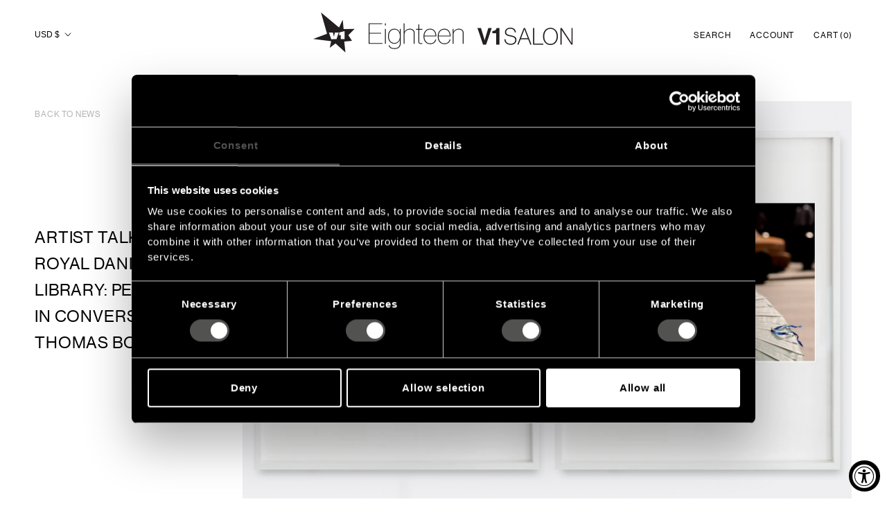

--- FILE ---
content_type: text/html; charset=utf-8
request_url: https://v1gallery.com/en-usd/blogs/news/artist-talk-at-the-royal-danish-library-peter-funch-in-conversation-thomas-borberg
body_size: 33860
content:
<!doctype html>

<html class="no-js" lang="en">
  <head>
    <meta charset="utf-8"> 
    <meta http-equiv="X-UA-Compatible" content="IE=edge,chrome=1">
    <meta name="viewport" content="width=device-width, initial-scale=1.0, height=device-height, minimum-scale=1.0, maximum-scale=1.0">
    <meta name="theme-color" content="">

    <title>
      Artist Talk at The Royal Danish Library: Peter Funch in conversation T &ndash; V1 Gallery
    </title><meta name="description" content="We are being watched like never before, and wherever we go, we leave traces. It is these traces and the constant surveillance in the cityscape that photographer Peter Funch will talk about with photographer Thomas Borberg. The talk will take its departure in The Royal Danish Library’s permanent photo exhibition The cam"><link rel="canonical" href="https://v1gallery.com/en-usd/blogs/news/artist-talk-at-the-royal-danish-library-peter-funch-in-conversation-thomas-borberg"><link rel="shortcut icon" href="//v1gallery.com/cdn/shop/files/v1gallery_logo_96x.png?v=1633360816" type="image/png"><meta property="og:type" content="article">
  <meta property="og:title" content="Artist Talk at The Royal Danish Library: Peter Funch in conversation Thomas Borberg"><meta property="og:image" content="http://v1gallery.com/cdn/shop/articles/PF2309_42nd_and_Vanderbilt_3rd_ed01_FRAMED.jpg?v=1699957558">
    <meta property="og:image:secure_url" content="https://v1gallery.com/cdn/shop/articles/PF2309_42nd_and_Vanderbilt_3rd_ed01_FRAMED.jpg?v=1699957558">
    <meta property="og:image:width" content="4000">
    <meta property="og:image:height" content="2500"><meta property="og:description" content="We are being watched like never before, and wherever we go, we leave traces. It is these traces and the constant surveillance in the cityscape that photographer Peter Funch will talk about with photographer Thomas Borberg. The talk will take its departure in The Royal Danish Library’s permanent photo exhibition The cam"><meta property="og:url" content="https://v1gallery.com/en-usd/blogs/news/artist-talk-at-the-royal-danish-library-peter-funch-in-conversation-thomas-borberg">
<meta property="og:site_name" content="V1 Gallery"><meta name="twitter:card" content="summary"><meta name="twitter:title" content="Artist Talk at The Royal Danish Library: Peter Funch in conversation Thomas Borberg">
  <meta name="twitter:description" content="We are being watched like never before, and wherever we go, we leave traces. It is these traces and the constant surveillance in the cityscape that photographer Peter Funch will talk about with photographer Thomas Borberg.
The talk will take its departure in The Royal Danish Library’s permanent photo exhibition The camera and us and especially the room &#39;Identified - Monitored and recognized&#39;, where Funch&#39;s work 42nd and Vanderbilt series is included.
Monday December 4. 19.00At Den Sorte Diamand, Blixen
Find more information here."><meta name="twitter:image" content="https://v1gallery.com/cdn/shop/articles/PF2309_42nd_and_Vanderbilt_3rd_ed01_FRAMED_600x600_crop_center.jpg?v=1699957558">
    <style>


  :root {
    --heading-font-family : Montserrat, sans-serif;
    --heading-font-weight : 500;
    --heading-font-style  : normal;

    --text-font-family : "Nunito Sans", sans-serif;
    --text-font-weight : 400;
    --text-font-style  : normal;

    --base-text-font-size   : 14px;
    --default-text-font-size: 14px;--background          : #ffffff;
    --background-rgb      : 255, 255, 255;
    --light-background    : #ffffff;
    --light-background-rgb: 255, 255, 255;
    --heading-color       : #000000;
    --text-color          : #000000;
    --text-color-rgb      : 0, 0, 0;
    --text-color-light    : #000000;
    --text-color-light-rgb: 0, 0, 0;
    --link-color          : #000000;
    --link-color-rgb      : 0, 0, 0;
    --border-color        : #d9d9d9;
    --border-color-rgb    : 217, 217, 217;

    --button-background    : #000000;
    --button-background-rgb: 0, 0, 0;
    --button-text-color    : #ffffff;

    --header-background       : #ffffff;
    --header-heading-color    : #000000;
    --header-light-text-color : #000000;
    --header-border-color     : #d9d9d9;

    --footer-background    : #000000;
    --footer-text-color    : #ffffff;
    --footer-heading-color : #ffffff;
    --footer-border-color  : #262626;

    --navigation-background      : #ffffff;
    --navigation-background-rgb  : 255, 255, 255;
    --navigation-text-color      : #000000;
    --navigation-text-color-light: rgba(0, 0, 0, 0.5);
    --navigation-border-color    : rgba(0, 0, 0, 0.25);

    --newsletter-popup-background     : #ffffff;
    --newsletter-popup-text-color     : #000000;
    --newsletter-popup-text-color-rgb : 0, 0, 0;

    --secondary-elements-background       : #ffffff;
    --secondary-elements-background-rgb   : 255, 255, 255;
    --secondary-elements-text-color       : #000000;
    --secondary-elements-text-color-light : rgba(0, 0, 0, 0.5);
    --secondary-elements-border-color     : rgba(0, 0, 0, 0.25);

    --product-sale-price-color    : #e73223;
    --product-sale-price-color-rgb: 231, 50, 35;

    /* Shopify related variables */
    --payment-terms-background-color: #ffffff;

    /* Products */

    --horizontal-spacing-four-products-per-row: 20px;
        --horizontal-spacing-two-products-per-row : 20px;

    --vertical-spacing-four-products-per-row: 40px;
        --vertical-spacing-two-products-per-row : 50px;

    /* Animation */
    --drawer-transition-timing: cubic-bezier(0.645, 0.045, 0.355, 1);
    --header-base-height: 80px; /* We set a default for browsers that do not support CSS variables */

    /* Cursors */
    --cursor-zoom-in-svg    : url(//v1gallery.com/cdn/shop/t/4/assets/cursor-zoom-in.svg?v=100326362725928540331743680777);
    --cursor-zoom-in-2x-svg : url(//v1gallery.com/cdn/shop/t/4/assets/cursor-zoom-in-2x.svg?v=71919207650934979201743680777);
  }
</style>

<script>
  // IE11 does not have support for CSS variables, so we have to polyfill them
  if (!(((window || {}).CSS || {}).supports && window.CSS.supports('(--a: 0)'))) {
    const script = document.createElement('script');
    script.type = 'text/javascript';
    script.src = 'https://cdn.jsdelivr.net/npm/css-vars-ponyfill@2';
    script.onload = function() {
      cssVars({});
    };

    document.getElementsByTagName('head')[0].appendChild(script);
  }
</script>

    <script>window.performance && window.performance.mark && window.performance.mark('shopify.content_for_header.start');</script><meta id="shopify-digital-wallet" name="shopify-digital-wallet" content="/57952534734/digital_wallets/dialog">
<meta name="shopify-checkout-api-token" content="7d99f0099e0292489e7205be5b89e01d">
<meta id="in-context-paypal-metadata" data-shop-id="57952534734" data-venmo-supported="false" data-environment="production" data-locale="en_US" data-paypal-v4="true" data-currency="USD">
<link rel="alternate" type="application/atom+xml" title="Feed" href="/en-usd/blogs/news.atom" />
<link rel="alternate" hreflang="x-default" href="https://v1gallery.com/blogs/news/artist-talk-at-the-royal-danish-library-peter-funch-in-conversation-thomas-borberg">
<link rel="alternate" hreflang="en" href="https://v1gallery.com/blogs/news/artist-talk-at-the-royal-danish-library-peter-funch-in-conversation-thomas-borberg">
<link rel="alternate" hreflang="en-AE" href="https://v1gallery.com/en-usd/blogs/news/artist-talk-at-the-royal-danish-library-peter-funch-in-conversation-thomas-borberg">
<link rel="alternate" hreflang="en-AU" href="https://v1gallery.com/en-usd/blogs/news/artist-talk-at-the-royal-danish-library-peter-funch-in-conversation-thomas-borberg">
<link rel="alternate" hreflang="en-BH" href="https://v1gallery.com/en-usd/blogs/news/artist-talk-at-the-royal-danish-library-peter-funch-in-conversation-thomas-borberg">
<link rel="alternate" hreflang="en-CA" href="https://v1gallery.com/en-usd/blogs/news/artist-talk-at-the-royal-danish-library-peter-funch-in-conversation-thomas-borberg">
<link rel="alternate" hreflang="en-CN" href="https://v1gallery.com/en-usd/blogs/news/artist-talk-at-the-royal-danish-library-peter-funch-in-conversation-thomas-borberg">
<link rel="alternate" hreflang="en-EG" href="https://v1gallery.com/en-usd/blogs/news/artist-talk-at-the-royal-danish-library-peter-funch-in-conversation-thomas-borberg">
<link rel="alternate" hreflang="en-HK" href="https://v1gallery.com/en-usd/blogs/news/artist-talk-at-the-royal-danish-library-peter-funch-in-conversation-thomas-borberg">
<link rel="alternate" hreflang="en-IL" href="https://v1gallery.com/en-usd/blogs/news/artist-talk-at-the-royal-danish-library-peter-funch-in-conversation-thomas-borberg">
<link rel="alternate" hreflang="en-IN" href="https://v1gallery.com/en-usd/blogs/news/artist-talk-at-the-royal-danish-library-peter-funch-in-conversation-thomas-borberg">
<link rel="alternate" hreflang="en-JP" href="https://v1gallery.com/en-usd/blogs/news/artist-talk-at-the-royal-danish-library-peter-funch-in-conversation-thomas-borberg">
<link rel="alternate" hreflang="en-KR" href="https://v1gallery.com/en-usd/blogs/news/artist-talk-at-the-royal-danish-library-peter-funch-in-conversation-thomas-borberg">
<link rel="alternate" hreflang="en-KW" href="https://v1gallery.com/en-usd/blogs/news/artist-talk-at-the-royal-danish-library-peter-funch-in-conversation-thomas-borberg">
<link rel="alternate" hreflang="en-MX" href="https://v1gallery.com/en-usd/blogs/news/artist-talk-at-the-royal-danish-library-peter-funch-in-conversation-thomas-borberg">
<link rel="alternate" hreflang="en-NZ" href="https://v1gallery.com/en-usd/blogs/news/artist-talk-at-the-royal-danish-library-peter-funch-in-conversation-thomas-borberg">
<link rel="alternate" hreflang="en-QA" href="https://v1gallery.com/en-usd/blogs/news/artist-talk-at-the-royal-danish-library-peter-funch-in-conversation-thomas-borberg">
<link rel="alternate" hreflang="en-SA" href="https://v1gallery.com/en-usd/blogs/news/artist-talk-at-the-royal-danish-library-peter-funch-in-conversation-thomas-borberg">
<link rel="alternate" hreflang="en-SG" href="https://v1gallery.com/en-usd/blogs/news/artist-talk-at-the-royal-danish-library-peter-funch-in-conversation-thomas-borberg">
<link rel="alternate" hreflang="en-TW" href="https://v1gallery.com/en-usd/blogs/news/artist-talk-at-the-royal-danish-library-peter-funch-in-conversation-thomas-borberg">
<link rel="alternate" hreflang="en-VN" href="https://v1gallery.com/en-usd/blogs/news/artist-talk-at-the-royal-danish-library-peter-funch-in-conversation-thomas-borberg">
<link rel="alternate" hreflang="en-ZA" href="https://v1gallery.com/en-usd/blogs/news/artist-talk-at-the-royal-danish-library-peter-funch-in-conversation-thomas-borberg">
<link rel="alternate" hreflang="en-US" href="https://v1gallery.com/en-usd/blogs/news/artist-talk-at-the-royal-danish-library-peter-funch-in-conversation-thomas-borberg">
<link rel="alternate" hreflang="en-NO" href="https://v1gallery.com/en-usd/blogs/news/artist-talk-at-the-royal-danish-library-peter-funch-in-conversation-thomas-borberg">
<link rel="alternate" hreflang="en-GB" href="https://v1gallery.com/en-gbp/blogs/news/artist-talk-at-the-royal-danish-library-peter-funch-in-conversation-thomas-borberg">
<script async="async" src="/checkouts/internal/preloads.js?locale=en-US"></script>
<link rel="preconnect" href="https://shop.app" crossorigin="anonymous">
<script async="async" src="https://shop.app/checkouts/internal/preloads.js?locale=en-US&shop_id=57952534734" crossorigin="anonymous"></script>
<script id="apple-pay-shop-capabilities" type="application/json">{"shopId":57952534734,"countryCode":"DK","currencyCode":"USD","merchantCapabilities":["supports3DS"],"merchantId":"gid:\/\/shopify\/Shop\/57952534734","merchantName":"V1 Gallery","requiredBillingContactFields":["postalAddress","email","phone"],"requiredShippingContactFields":["postalAddress","email","phone"],"shippingType":"shipping","supportedNetworks":["visa","maestro","masterCard","amex"],"total":{"type":"pending","label":"V1 Gallery","amount":"1.00"},"shopifyPaymentsEnabled":true,"supportsSubscriptions":true}</script>
<script id="shopify-features" type="application/json">{"accessToken":"7d99f0099e0292489e7205be5b89e01d","betas":["rich-media-storefront-analytics"],"domain":"v1gallery.com","predictiveSearch":true,"shopId":57952534734,"locale":"en"}</script>
<script>var Shopify = Shopify || {};
Shopify.shop = "v1-gallery.myshopify.com";
Shopify.locale = "en";
Shopify.currency = {"active":"USD","rate":"0.16359984"};
Shopify.country = "US";
Shopify.theme = {"name":"V1 Gallery - Live","id":179867025745,"schema_name":"Prestige","schema_version":"5.1.1","theme_store_id":null,"role":"main"};
Shopify.theme.handle = "null";
Shopify.theme.style = {"id":null,"handle":null};
Shopify.cdnHost = "v1gallery.com/cdn";
Shopify.routes = Shopify.routes || {};
Shopify.routes.root = "/en-usd/";</script>
<script type="module">!function(o){(o.Shopify=o.Shopify||{}).modules=!0}(window);</script>
<script>!function(o){function n(){var o=[];function n(){o.push(Array.prototype.slice.apply(arguments))}return n.q=o,n}var t=o.Shopify=o.Shopify||{};t.loadFeatures=n(),t.autoloadFeatures=n()}(window);</script>
<script>
  window.ShopifyPay = window.ShopifyPay || {};
  window.ShopifyPay.apiHost = "shop.app\/pay";
  window.ShopifyPay.redirectState = null;
</script>
<script id="shop-js-analytics" type="application/json">{"pageType":"article"}</script>
<script defer="defer" async type="module" src="//v1gallery.com/cdn/shopifycloud/shop-js/modules/v2/client.init-shop-cart-sync_WVOgQShq.en.esm.js"></script>
<script defer="defer" async type="module" src="//v1gallery.com/cdn/shopifycloud/shop-js/modules/v2/chunk.common_C_13GLB1.esm.js"></script>
<script defer="defer" async type="module" src="//v1gallery.com/cdn/shopifycloud/shop-js/modules/v2/chunk.modal_CLfMGd0m.esm.js"></script>
<script type="module">
  await import("//v1gallery.com/cdn/shopifycloud/shop-js/modules/v2/client.init-shop-cart-sync_WVOgQShq.en.esm.js");
await import("//v1gallery.com/cdn/shopifycloud/shop-js/modules/v2/chunk.common_C_13GLB1.esm.js");
await import("//v1gallery.com/cdn/shopifycloud/shop-js/modules/v2/chunk.modal_CLfMGd0m.esm.js");

  window.Shopify.SignInWithShop?.initShopCartSync?.({"fedCMEnabled":true,"windoidEnabled":true});

</script>
<script>
  window.Shopify = window.Shopify || {};
  if (!window.Shopify.featureAssets) window.Shopify.featureAssets = {};
  window.Shopify.featureAssets['shop-js'] = {"shop-cart-sync":["modules/v2/client.shop-cart-sync_DuR37GeY.en.esm.js","modules/v2/chunk.common_C_13GLB1.esm.js","modules/v2/chunk.modal_CLfMGd0m.esm.js"],"init-fed-cm":["modules/v2/client.init-fed-cm_BucUoe6W.en.esm.js","modules/v2/chunk.common_C_13GLB1.esm.js","modules/v2/chunk.modal_CLfMGd0m.esm.js"],"shop-toast-manager":["modules/v2/client.shop-toast-manager_B0JfrpKj.en.esm.js","modules/v2/chunk.common_C_13GLB1.esm.js","modules/v2/chunk.modal_CLfMGd0m.esm.js"],"init-shop-cart-sync":["modules/v2/client.init-shop-cart-sync_WVOgQShq.en.esm.js","modules/v2/chunk.common_C_13GLB1.esm.js","modules/v2/chunk.modal_CLfMGd0m.esm.js"],"shop-button":["modules/v2/client.shop-button_B_U3bv27.en.esm.js","modules/v2/chunk.common_C_13GLB1.esm.js","modules/v2/chunk.modal_CLfMGd0m.esm.js"],"init-windoid":["modules/v2/client.init-windoid_DuP9q_di.en.esm.js","modules/v2/chunk.common_C_13GLB1.esm.js","modules/v2/chunk.modal_CLfMGd0m.esm.js"],"shop-cash-offers":["modules/v2/client.shop-cash-offers_BmULhtno.en.esm.js","modules/v2/chunk.common_C_13GLB1.esm.js","modules/v2/chunk.modal_CLfMGd0m.esm.js"],"pay-button":["modules/v2/client.pay-button_CrPSEbOK.en.esm.js","modules/v2/chunk.common_C_13GLB1.esm.js","modules/v2/chunk.modal_CLfMGd0m.esm.js"],"init-customer-accounts":["modules/v2/client.init-customer-accounts_jNk9cPYQ.en.esm.js","modules/v2/client.shop-login-button_DJ5ldayH.en.esm.js","modules/v2/chunk.common_C_13GLB1.esm.js","modules/v2/chunk.modal_CLfMGd0m.esm.js"],"avatar":["modules/v2/client.avatar_BTnouDA3.en.esm.js"],"checkout-modal":["modules/v2/client.checkout-modal_pBPyh9w8.en.esm.js","modules/v2/chunk.common_C_13GLB1.esm.js","modules/v2/chunk.modal_CLfMGd0m.esm.js"],"init-shop-for-new-customer-accounts":["modules/v2/client.init-shop-for-new-customer-accounts_BUoCy7a5.en.esm.js","modules/v2/client.shop-login-button_DJ5ldayH.en.esm.js","modules/v2/chunk.common_C_13GLB1.esm.js","modules/v2/chunk.modal_CLfMGd0m.esm.js"],"init-customer-accounts-sign-up":["modules/v2/client.init-customer-accounts-sign-up_CnczCz9H.en.esm.js","modules/v2/client.shop-login-button_DJ5ldayH.en.esm.js","modules/v2/chunk.common_C_13GLB1.esm.js","modules/v2/chunk.modal_CLfMGd0m.esm.js"],"init-shop-email-lookup-coordinator":["modules/v2/client.init-shop-email-lookup-coordinator_CzjY5t9o.en.esm.js","modules/v2/chunk.common_C_13GLB1.esm.js","modules/v2/chunk.modal_CLfMGd0m.esm.js"],"shop-follow-button":["modules/v2/client.shop-follow-button_CsYC63q7.en.esm.js","modules/v2/chunk.common_C_13GLB1.esm.js","modules/v2/chunk.modal_CLfMGd0m.esm.js"],"shop-login-button":["modules/v2/client.shop-login-button_DJ5ldayH.en.esm.js","modules/v2/chunk.common_C_13GLB1.esm.js","modules/v2/chunk.modal_CLfMGd0m.esm.js"],"shop-login":["modules/v2/client.shop-login_B9ccPdmx.en.esm.js","modules/v2/chunk.common_C_13GLB1.esm.js","modules/v2/chunk.modal_CLfMGd0m.esm.js"],"lead-capture":["modules/v2/client.lead-capture_D0K_KgYb.en.esm.js","modules/v2/chunk.common_C_13GLB1.esm.js","modules/v2/chunk.modal_CLfMGd0m.esm.js"],"payment-terms":["modules/v2/client.payment-terms_BWmiNN46.en.esm.js","modules/v2/chunk.common_C_13GLB1.esm.js","modules/v2/chunk.modal_CLfMGd0m.esm.js"]};
</script>
<script>(function() {
  var isLoaded = false;
  function asyncLoad() {
    if (isLoaded) return;
    isLoaded = true;
    var urls = ["https:\/\/cdn.nfcube.com\/instafeed-7ff7b7c744cc67f4f95f3a6e480d28d3.js?shop=v1-gallery.myshopify.com"];
    for (var i = 0; i < urls.length; i++) {
      var s = document.createElement('script');
      s.type = 'text/javascript';
      s.async = true;
      s.src = urls[i];
      var x = document.getElementsByTagName('script')[0];
      x.parentNode.insertBefore(s, x);
    }
  };
  if(window.attachEvent) {
    window.attachEvent('onload', asyncLoad);
  } else {
    window.addEventListener('load', asyncLoad, false);
  }
})();</script>
<script id="__st">var __st={"a":57952534734,"offset":3600,"reqid":"f972e186-0705-408e-99cd-9c483d3b410b-1769646015","pageurl":"v1gallery.com\/en-usd\/blogs\/news\/artist-talk-at-the-royal-danish-library-peter-funch-in-conversation-thomas-borberg","s":"articles-606842323281","u":"c1b13bac8b49","p":"article","rtyp":"article","rid":606842323281};</script>
<script>window.ShopifyPaypalV4VisibilityTracking = true;</script>
<script id="captcha-bootstrap">!function(){'use strict';const t='contact',e='account',n='new_comment',o=[[t,t],['blogs',n],['comments',n],[t,'customer']],c=[[e,'customer_login'],[e,'guest_login'],[e,'recover_customer_password'],[e,'create_customer']],r=t=>t.map((([t,e])=>`form[action*='/${t}']:not([data-nocaptcha='true']) input[name='form_type'][value='${e}']`)).join(','),a=t=>()=>t?[...document.querySelectorAll(t)].map((t=>t.form)):[];function s(){const t=[...o],e=r(t);return a(e)}const i='password',u='form_key',d=['recaptcha-v3-token','g-recaptcha-response','h-captcha-response',i],f=()=>{try{return window.sessionStorage}catch{return}},m='__shopify_v',_=t=>t.elements[u];function p(t,e,n=!1){try{const o=window.sessionStorage,c=JSON.parse(o.getItem(e)),{data:r}=function(t){const{data:e,action:n}=t;return t[m]||n?{data:e,action:n}:{data:t,action:n}}(c);for(const[e,n]of Object.entries(r))t.elements[e]&&(t.elements[e].value=n);n&&o.removeItem(e)}catch(o){console.error('form repopulation failed',{error:o})}}const l='form_type',E='cptcha';function T(t){t.dataset[E]=!0}const w=window,h=w.document,L='Shopify',v='ce_forms',y='captcha';let A=!1;((t,e)=>{const n=(g='f06e6c50-85a8-45c8-87d0-21a2b65856fe',I='https://cdn.shopify.com/shopifycloud/storefront-forms-hcaptcha/ce_storefront_forms_captcha_hcaptcha.v1.5.2.iife.js',D={infoText:'Protected by hCaptcha',privacyText:'Privacy',termsText:'Terms'},(t,e,n)=>{const o=w[L][v],c=o.bindForm;if(c)return c(t,g,e,D).then(n);var r;o.q.push([[t,g,e,D],n]),r=I,A||(h.body.append(Object.assign(h.createElement('script'),{id:'captcha-provider',async:!0,src:r})),A=!0)});var g,I,D;w[L]=w[L]||{},w[L][v]=w[L][v]||{},w[L][v].q=[],w[L][y]=w[L][y]||{},w[L][y].protect=function(t,e){n(t,void 0,e),T(t)},Object.freeze(w[L][y]),function(t,e,n,w,h,L){const[v,y,A,g]=function(t,e,n){const i=e?o:[],u=t?c:[],d=[...i,...u],f=r(d),m=r(i),_=r(d.filter((([t,e])=>n.includes(e))));return[a(f),a(m),a(_),s()]}(w,h,L),I=t=>{const e=t.target;return e instanceof HTMLFormElement?e:e&&e.form},D=t=>v().includes(t);t.addEventListener('submit',(t=>{const e=I(t);if(!e)return;const n=D(e)&&!e.dataset.hcaptchaBound&&!e.dataset.recaptchaBound,o=_(e),c=g().includes(e)&&(!o||!o.value);(n||c)&&t.preventDefault(),c&&!n&&(function(t){try{if(!f())return;!function(t){const e=f();if(!e)return;const n=_(t);if(!n)return;const o=n.value;o&&e.removeItem(o)}(t);const e=Array.from(Array(32),(()=>Math.random().toString(36)[2])).join('');!function(t,e){_(t)||t.append(Object.assign(document.createElement('input'),{type:'hidden',name:u})),t.elements[u].value=e}(t,e),function(t,e){const n=f();if(!n)return;const o=[...t.querySelectorAll(`input[type='${i}']`)].map((({name:t})=>t)),c=[...d,...o],r={};for(const[a,s]of new FormData(t).entries())c.includes(a)||(r[a]=s);n.setItem(e,JSON.stringify({[m]:1,action:t.action,data:r}))}(t,e)}catch(e){console.error('failed to persist form',e)}}(e),e.submit())}));const S=(t,e)=>{t&&!t.dataset[E]&&(n(t,e.some((e=>e===t))),T(t))};for(const o of['focusin','change'])t.addEventListener(o,(t=>{const e=I(t);D(e)&&S(e,y())}));const B=e.get('form_key'),M=e.get(l),P=B&&M;t.addEventListener('DOMContentLoaded',(()=>{const t=y();if(P)for(const e of t)e.elements[l].value===M&&p(e,B);[...new Set([...A(),...v().filter((t=>'true'===t.dataset.shopifyCaptcha))])].forEach((e=>S(e,t)))}))}(h,new URLSearchParams(w.location.search),n,t,e,['guest_login'])})(!0,!0)}();</script>
<script integrity="sha256-4kQ18oKyAcykRKYeNunJcIwy7WH5gtpwJnB7kiuLZ1E=" data-source-attribution="shopify.loadfeatures" defer="defer" src="//v1gallery.com/cdn/shopifycloud/storefront/assets/storefront/load_feature-a0a9edcb.js" crossorigin="anonymous"></script>
<script crossorigin="anonymous" defer="defer" src="//v1gallery.com/cdn/shopifycloud/storefront/assets/shopify_pay/storefront-65b4c6d7.js?v=20250812"></script>
<script data-source-attribution="shopify.dynamic_checkout.dynamic.init">var Shopify=Shopify||{};Shopify.PaymentButton=Shopify.PaymentButton||{isStorefrontPortableWallets:!0,init:function(){window.Shopify.PaymentButton.init=function(){};var t=document.createElement("script");t.src="https://v1gallery.com/cdn/shopifycloud/portable-wallets/latest/portable-wallets.en.js",t.type="module",document.head.appendChild(t)}};
</script>
<script data-source-attribution="shopify.dynamic_checkout.buyer_consent">
  function portableWalletsHideBuyerConsent(e){var t=document.getElementById("shopify-buyer-consent"),n=document.getElementById("shopify-subscription-policy-button");t&&n&&(t.classList.add("hidden"),t.setAttribute("aria-hidden","true"),n.removeEventListener("click",e))}function portableWalletsShowBuyerConsent(e){var t=document.getElementById("shopify-buyer-consent"),n=document.getElementById("shopify-subscription-policy-button");t&&n&&(t.classList.remove("hidden"),t.removeAttribute("aria-hidden"),n.addEventListener("click",e))}window.Shopify?.PaymentButton&&(window.Shopify.PaymentButton.hideBuyerConsent=portableWalletsHideBuyerConsent,window.Shopify.PaymentButton.showBuyerConsent=portableWalletsShowBuyerConsent);
</script>
<script data-source-attribution="shopify.dynamic_checkout.cart.bootstrap">document.addEventListener("DOMContentLoaded",(function(){function t(){return document.querySelector("shopify-accelerated-checkout-cart, shopify-accelerated-checkout")}if(t())Shopify.PaymentButton.init();else{new MutationObserver((function(e,n){t()&&(Shopify.PaymentButton.init(),n.disconnect())})).observe(document.body,{childList:!0,subtree:!0})}}));
</script>
<link id="shopify-accelerated-checkout-styles" rel="stylesheet" media="screen" href="https://v1gallery.com/cdn/shopifycloud/portable-wallets/latest/accelerated-checkout-backwards-compat.css" crossorigin="anonymous">
<style id="shopify-accelerated-checkout-cart">
        #shopify-buyer-consent {
  margin-top: 1em;
  display: inline-block;
  width: 100%;
}

#shopify-buyer-consent.hidden {
  display: none;
}

#shopify-subscription-policy-button {
  background: none;
  border: none;
  padding: 0;
  text-decoration: underline;
  font-size: inherit;
  cursor: pointer;
}

#shopify-subscription-policy-button::before {
  box-shadow: none;
}

      </style>

<script>window.performance && window.performance.mark && window.performance.mark('shopify.content_for_header.end');</script>

    <link rel="stylesheet" href="//v1gallery.com/cdn/shop/t/4/assets/theme.css?v=119697309680089425281743680777">
    <link rel="stylesheet" href="//v1gallery.com/cdn/shop/t/4/assets/custom.css?v=45741683207188281971748263163">

    <script>// This allows to expose several variables to the global scope, to be used in scripts
      window.theme = {
        pageType: "article",
        moneyFormat: "${{amount}}",
        moneyWithCurrencyFormat: "${{amount}} USD",
        productImageSize: "square",
        searchMode: "product,article",
        showPageTransition: false,
        showElementStaggering: false,
        showImageZooming: false
      };

      window.routes = {
        rootUrl: "\/en-usd",
        rootUrlWithoutSlash: "\/en-usd",
        cartUrl: "\/en-usd\/cart",
        cartAddUrl: "\/en-usd\/cart\/add",
        cartChangeUrl: "\/en-usd\/cart\/change",
        searchUrl: "\/en-usd\/search",
        productRecommendationsUrl: "\/en-usd\/recommendations\/products"
      };

      window.languages = {
        cartAddNote: "Add Order Note",
        cartEditNote: "Edit Order Note",
        productImageLoadingError: "This image could not be loaded. Please try to reload the page.",
        productFormAddToCart: "Add to cart",
        productFormUnavailable: "Unavailable",
        productFormSoldOut: "Sold Out",
        shippingEstimatorOneResult: "1 option available:",
        shippingEstimatorMoreResults: "{{count}} options available:",
        shippingEstimatorNoResults: "No shipping could be found",
        cartAgreementAlert: "Please accept our terms and conditions to continue."
      };

      window.lazySizesConfig = {
        loadHidden: false,
        hFac: 0.5,
        expFactor: 2,
        ricTimeout: 150,
        lazyClass: 'Image--lazyLoad',
        loadingClass: 'Image--lazyLoading',
        loadedClass: 'Image--lazyLoaded'
      };

      document.documentElement.className = document.documentElement.className.replace('no-js', 'js');
      document.documentElement.style.setProperty('--window-height', window.innerHeight + 'px');

      // We do a quick detection of some features (we could use Modernizr but for so little...)
      (function() {
        document.documentElement.className += ((window.CSS && window.CSS.supports('(position: sticky) or (position: -webkit-sticky)')) ? ' supports-sticky' : ' no-supports-sticky');
        document.documentElement.className += (window.matchMedia('(-moz-touch-enabled: 1), (hover: none)')).matches ? ' no-supports-hover' : ' supports-hover';
      }());
    </script>

    <script src="//ajax.googleapis.com/ajax/libs/jquery/3.4.1/jquery.min.js" type="text/javascript"></script>
    <script src="//v1gallery.com/cdn/shop/t/4/assets/lazysizes.min.js?v=174358363404432586981743680777" async></script><script src="https://polyfill-fastly.net/v3/polyfill.min.js?unknown=polyfill&features=fetch,Element.prototype.closest,Element.prototype.remove,Element.prototype.classList,Array.prototype.includes,Array.prototype.fill,Object.assign,CustomEvent,IntersectionObserver,IntersectionObserverEntry,URL" defer></script>
    <script src="//v1gallery.com/cdn/shop/t/4/assets/libs.min.js?v=26178543184394469741743680777" defer></script>
    <script src="//v1gallery.com/cdn/shop/t/4/assets/theme.js?v=39881880311310004771743680777" defer></script>
    <script src="//v1gallery.com/cdn/shop/t/4/assets/custom.js?v=162827124703821408131746170657" defer></script>

    <script>
      (function () {
        window.onpageshow = function() {
          if (window.theme.showPageTransition) {
            var pageTransition = document.querySelector('.PageTransition');

            if (pageTransition) {
              pageTransition.style.visibility = 'visible';
              pageTransition.style.opacity = '0';
            }
          }

          // When the page is loaded from the cache, we have to reload the cart content
          document.documentElement.dispatchEvent(new CustomEvent('cart:refresh', {
            bubbles: true
          }));
        };
      })();
    </script>
    
    

    
  <script type="application/ld+json">
  {
    "@context": "http://schema.org",
    "@type": "BlogPosting",
    "mainEntityOfPage": "/en-usd/blogs/news/artist-talk-at-the-royal-danish-library-peter-funch-in-conversation-thomas-borberg",
    "articleSection": "News",
    "keywords": "",
    "headline": "Artist Talk at The Royal Danish Library: Peter Funch in conversation Thomas Borberg",
    "description": "We are being watched like never before, and wherever we go, we leave traces. It is these traces and the constant surveillance in the cityscape...",
    "dateCreated": "2023-11-14T11:25:56",
    "datePublished": "2023-11-14T11:28:05",
    "dateModified": "2023-11-14T11:28:05",
    "image": {
      "@type": "ImageObject",
      "url": "https://v1gallery.com/cdn/shop/articles/PF2309_42nd_and_Vanderbilt_3rd_ed01_FRAMED_1024x.jpg?v=1699957558",
      "image": "https://v1gallery.com/cdn/shop/articles/PF2309_42nd_and_Vanderbilt_3rd_ed01_FRAMED_1024x.jpg?v=1699957558",
      "name": "Artist Talk at The Royal Danish Library: Peter Funch in conversation Thomas Borberg",
      "width": "1024",
      "height": "1024"
    },
    "author": {
      "@type": "Person",
      "name": "V1 Gallery V1 Gallery",
      "givenName": "V1 Gallery",
      "familyName": "V1 Gallery"
    },
    "publisher": {
      "@type": "Organization",
      "name": "V1 Gallery"
    },
    "commentCount": 0,
    "comment": []
  }
  </script>



  <script type="application/ld+json">
  {
    "@context": "http://schema.org",
    "@type": "BreadcrumbList",
  "itemListElement": [{
      "@type": "ListItem",
      "position": 1,
      "name": "Translation missing: en.general.breadcrumb.home",
      "item": "https://v1gallery.com"
    },{
          "@type": "ListItem",
          "position": 2,
          "name": "News",
          "item": "https://v1gallery.com/en-usd/blogs/news"
        }, {
          "@type": "ListItem",
          "position": 3,
          "name": "News",
          "item": "https://v1gallery.com/en-usd/blogs/news/artist-talk-at-the-royal-danish-library-peter-funch-in-conversation-thomas-borberg"
        }]
  }
  </script>


    <!-- Start of Cookiebot -->
    <script id="Cookiebot" src="https://consent.cookiebot.com/uc.js" data-cbid="35819ebc-fb5a-4dde-8818-99dbe787ad22" data-blockingmode="auto" type="text/javascript"></script>
      <!-- End of Cookiebot -->
  
    <!-- Start of Sleeknote signup and lead generation tool - www.sleeknote.com 
<script id="sleeknoteScript" type="text/javascript">
	(function () {
		var sleeknoteScriptTag = document.createElement("script");
		sleeknoteScriptTag.type = "text/javascript";
		sleeknoteScriptTag.charset = "utf-8";
		sleeknoteScriptTag.src = ("//sleeknotecustomerscripts.sleeknote.com/9783.js");
		var s = document.getElementById("sleeknoteScript"); 
		s.parentNode.insertBefore(sleeknoteScriptTag, s); 
	})();
</script>
 End of Sleeknote signup and lead generation tool - www.sleeknote.com -->
    
    <!-- Google Tag Manager -->
<script>(function(w,d,s,l,i){w[l]=w[l]||[];w[l].push({'gtm.start':
new Date().getTime(),event:'gtm.js'});var f=d.getElementsByTagName(s)[0],
j=d.createElement(s),dl=l!='dataLayer'?'&l='+l:'';j.async=true;j.src=
'https://www.googletagmanager.com/gtm.js?id='+i+dl;f.parentNode.insertBefore(j,f);
})(window,document,'script','dataLayer','GTM-NW8R422');</script>
<!-- End Google Tag Manager -->
    
  <script src="https://cdn.shopify.com/extensions/019a0131-ca1b-7172-a6b1-2fadce39ca6e/accessibly-28/assets/acc-main.js" type="text/javascript" defer="defer"></script>
<link href="https://monorail-edge.shopifysvc.com" rel="dns-prefetch">
<script>(function(){if ("sendBeacon" in navigator && "performance" in window) {try {var session_token_from_headers = performance.getEntriesByType('navigation')[0].serverTiming.find(x => x.name == '_s').description;} catch {var session_token_from_headers = undefined;}var session_cookie_matches = document.cookie.match(/_shopify_s=([^;]*)/);var session_token_from_cookie = session_cookie_matches && session_cookie_matches.length === 2 ? session_cookie_matches[1] : "";var session_token = session_token_from_headers || session_token_from_cookie || "";function handle_abandonment_event(e) {var entries = performance.getEntries().filter(function(entry) {return /monorail-edge.shopifysvc.com/.test(entry.name);});if (!window.abandonment_tracked && entries.length === 0) {window.abandonment_tracked = true;var currentMs = Date.now();var navigation_start = performance.timing.navigationStart;var payload = {shop_id: 57952534734,url: window.location.href,navigation_start,duration: currentMs - navigation_start,session_token,page_type: "article"};window.navigator.sendBeacon("https://monorail-edge.shopifysvc.com/v1/produce", JSON.stringify({schema_id: "online_store_buyer_site_abandonment/1.1",payload: payload,metadata: {event_created_at_ms: currentMs,event_sent_at_ms: currentMs}}));}}window.addEventListener('pagehide', handle_abandonment_event);}}());</script>
<script id="web-pixels-manager-setup">(function e(e,d,r,n,o){if(void 0===o&&(o={}),!Boolean(null===(a=null===(i=window.Shopify)||void 0===i?void 0:i.analytics)||void 0===a?void 0:a.replayQueue)){var i,a;window.Shopify=window.Shopify||{};var t=window.Shopify;t.analytics=t.analytics||{};var s=t.analytics;s.replayQueue=[],s.publish=function(e,d,r){return s.replayQueue.push([e,d,r]),!0};try{self.performance.mark("wpm:start")}catch(e){}var l=function(){var e={modern:/Edge?\/(1{2}[4-9]|1[2-9]\d|[2-9]\d{2}|\d{4,})\.\d+(\.\d+|)|Firefox\/(1{2}[4-9]|1[2-9]\d|[2-9]\d{2}|\d{4,})\.\d+(\.\d+|)|Chrom(ium|e)\/(9{2}|\d{3,})\.\d+(\.\d+|)|(Maci|X1{2}).+ Version\/(15\.\d+|(1[6-9]|[2-9]\d|\d{3,})\.\d+)([,.]\d+|)( \(\w+\)|)( Mobile\/\w+|) Safari\/|Chrome.+OPR\/(9{2}|\d{3,})\.\d+\.\d+|(CPU[ +]OS|iPhone[ +]OS|CPU[ +]iPhone|CPU IPhone OS|CPU iPad OS)[ +]+(15[._]\d+|(1[6-9]|[2-9]\d|\d{3,})[._]\d+)([._]\d+|)|Android:?[ /-](13[3-9]|1[4-9]\d|[2-9]\d{2}|\d{4,})(\.\d+|)(\.\d+|)|Android.+Firefox\/(13[5-9]|1[4-9]\d|[2-9]\d{2}|\d{4,})\.\d+(\.\d+|)|Android.+Chrom(ium|e)\/(13[3-9]|1[4-9]\d|[2-9]\d{2}|\d{4,})\.\d+(\.\d+|)|SamsungBrowser\/([2-9]\d|\d{3,})\.\d+/,legacy:/Edge?\/(1[6-9]|[2-9]\d|\d{3,})\.\d+(\.\d+|)|Firefox\/(5[4-9]|[6-9]\d|\d{3,})\.\d+(\.\d+|)|Chrom(ium|e)\/(5[1-9]|[6-9]\d|\d{3,})\.\d+(\.\d+|)([\d.]+$|.*Safari\/(?![\d.]+ Edge\/[\d.]+$))|(Maci|X1{2}).+ Version\/(10\.\d+|(1[1-9]|[2-9]\d|\d{3,})\.\d+)([,.]\d+|)( \(\w+\)|)( Mobile\/\w+|) Safari\/|Chrome.+OPR\/(3[89]|[4-9]\d|\d{3,})\.\d+\.\d+|(CPU[ +]OS|iPhone[ +]OS|CPU[ +]iPhone|CPU IPhone OS|CPU iPad OS)[ +]+(10[._]\d+|(1[1-9]|[2-9]\d|\d{3,})[._]\d+)([._]\d+|)|Android:?[ /-](13[3-9]|1[4-9]\d|[2-9]\d{2}|\d{4,})(\.\d+|)(\.\d+|)|Mobile Safari.+OPR\/([89]\d|\d{3,})\.\d+\.\d+|Android.+Firefox\/(13[5-9]|1[4-9]\d|[2-9]\d{2}|\d{4,})\.\d+(\.\d+|)|Android.+Chrom(ium|e)\/(13[3-9]|1[4-9]\d|[2-9]\d{2}|\d{4,})\.\d+(\.\d+|)|Android.+(UC? ?Browser|UCWEB|U3)[ /]?(15\.([5-9]|\d{2,})|(1[6-9]|[2-9]\d|\d{3,})\.\d+)\.\d+|SamsungBrowser\/(5\.\d+|([6-9]|\d{2,})\.\d+)|Android.+MQ{2}Browser\/(14(\.(9|\d{2,})|)|(1[5-9]|[2-9]\d|\d{3,})(\.\d+|))(\.\d+|)|K[Aa][Ii]OS\/(3\.\d+|([4-9]|\d{2,})\.\d+)(\.\d+|)/},d=e.modern,r=e.legacy,n=navigator.userAgent;return n.match(d)?"modern":n.match(r)?"legacy":"unknown"}(),u="modern"===l?"modern":"legacy",c=(null!=n?n:{modern:"",legacy:""})[u],f=function(e){return[e.baseUrl,"/wpm","/b",e.hashVersion,"modern"===e.buildTarget?"m":"l",".js"].join("")}({baseUrl:d,hashVersion:r,buildTarget:u}),m=function(e){var d=e.version,r=e.bundleTarget,n=e.surface,o=e.pageUrl,i=e.monorailEndpoint;return{emit:function(e){var a=e.status,t=e.errorMsg,s=(new Date).getTime(),l=JSON.stringify({metadata:{event_sent_at_ms:s},events:[{schema_id:"web_pixels_manager_load/3.1",payload:{version:d,bundle_target:r,page_url:o,status:a,surface:n,error_msg:t},metadata:{event_created_at_ms:s}}]});if(!i)return console&&console.warn&&console.warn("[Web Pixels Manager] No Monorail endpoint provided, skipping logging."),!1;try{return self.navigator.sendBeacon.bind(self.navigator)(i,l)}catch(e){}var u=new XMLHttpRequest;try{return u.open("POST",i,!0),u.setRequestHeader("Content-Type","text/plain"),u.send(l),!0}catch(e){return console&&console.warn&&console.warn("[Web Pixels Manager] Got an unhandled error while logging to Monorail."),!1}}}}({version:r,bundleTarget:l,surface:e.surface,pageUrl:self.location.href,monorailEndpoint:e.monorailEndpoint});try{o.browserTarget=l,function(e){var d=e.src,r=e.async,n=void 0===r||r,o=e.onload,i=e.onerror,a=e.sri,t=e.scriptDataAttributes,s=void 0===t?{}:t,l=document.createElement("script"),u=document.querySelector("head"),c=document.querySelector("body");if(l.async=n,l.src=d,a&&(l.integrity=a,l.crossOrigin="anonymous"),s)for(var f in s)if(Object.prototype.hasOwnProperty.call(s,f))try{l.dataset[f]=s[f]}catch(e){}if(o&&l.addEventListener("load",o),i&&l.addEventListener("error",i),u)u.appendChild(l);else{if(!c)throw new Error("Did not find a head or body element to append the script");c.appendChild(l)}}({src:f,async:!0,onload:function(){if(!function(){var e,d;return Boolean(null===(d=null===(e=window.Shopify)||void 0===e?void 0:e.analytics)||void 0===d?void 0:d.initialized)}()){var d=window.webPixelsManager.init(e)||void 0;if(d){var r=window.Shopify.analytics;r.replayQueue.forEach((function(e){var r=e[0],n=e[1],o=e[2];d.publishCustomEvent(r,n,o)})),r.replayQueue=[],r.publish=d.publishCustomEvent,r.visitor=d.visitor,r.initialized=!0}}},onerror:function(){return m.emit({status:"failed",errorMsg:"".concat(f," has failed to load")})},sri:function(e){var d=/^sha384-[A-Za-z0-9+/=]+$/;return"string"==typeof e&&d.test(e)}(c)?c:"",scriptDataAttributes:o}),m.emit({status:"loading"})}catch(e){m.emit({status:"failed",errorMsg:(null==e?void 0:e.message)||"Unknown error"})}}})({shopId: 57952534734,storefrontBaseUrl: "https://v1gallery.com",extensionsBaseUrl: "https://extensions.shopifycdn.com/cdn/shopifycloud/web-pixels-manager",monorailEndpoint: "https://monorail-edge.shopifysvc.com/unstable/produce_batch",surface: "storefront-renderer",enabledBetaFlags: ["2dca8a86"],webPixelsConfigList: [{"id":"382206289","configuration":"{\"pixel_id\":\"546770686535964\",\"pixel_type\":\"facebook_pixel\",\"metaapp_system_user_token\":\"-\"}","eventPayloadVersion":"v1","runtimeContext":"OPEN","scriptVersion":"ca16bc87fe92b6042fbaa3acc2fbdaa6","type":"APP","apiClientId":2329312,"privacyPurposes":["ANALYTICS","MARKETING","SALE_OF_DATA"],"dataSharingAdjustments":{"protectedCustomerApprovalScopes":["read_customer_address","read_customer_email","read_customer_name","read_customer_personal_data","read_customer_phone"]}},{"id":"shopify-app-pixel","configuration":"{}","eventPayloadVersion":"v1","runtimeContext":"STRICT","scriptVersion":"0450","apiClientId":"shopify-pixel","type":"APP","privacyPurposes":["ANALYTICS","MARKETING"]},{"id":"shopify-custom-pixel","eventPayloadVersion":"v1","runtimeContext":"LAX","scriptVersion":"0450","apiClientId":"shopify-pixel","type":"CUSTOM","privacyPurposes":["ANALYTICS","MARKETING"]}],isMerchantRequest: false,initData: {"shop":{"name":"V1 Gallery","paymentSettings":{"currencyCode":"DKK"},"myshopifyDomain":"v1-gallery.myshopify.com","countryCode":"DK","storefrontUrl":"https:\/\/v1gallery.com\/en-usd"},"customer":null,"cart":null,"checkout":null,"productVariants":[],"purchasingCompany":null},},"https://v1gallery.com/cdn","1d2a099fw23dfb22ep557258f5m7a2edbae",{"modern":"","legacy":""},{"shopId":"57952534734","storefrontBaseUrl":"https:\/\/v1gallery.com","extensionBaseUrl":"https:\/\/extensions.shopifycdn.com\/cdn\/shopifycloud\/web-pixels-manager","surface":"storefront-renderer","enabledBetaFlags":"[\"2dca8a86\"]","isMerchantRequest":"false","hashVersion":"1d2a099fw23dfb22ep557258f5m7a2edbae","publish":"custom","events":"[[\"page_viewed\",{}]]"});</script><script>
  window.ShopifyAnalytics = window.ShopifyAnalytics || {};
  window.ShopifyAnalytics.meta = window.ShopifyAnalytics.meta || {};
  window.ShopifyAnalytics.meta.currency = 'USD';
  var meta = {"page":{"pageType":"article","resourceType":"article","resourceId":606842323281,"requestId":"f972e186-0705-408e-99cd-9c483d3b410b-1769646015"}};
  for (var attr in meta) {
    window.ShopifyAnalytics.meta[attr] = meta[attr];
  }
</script>
<script class="analytics">
  (function () {
    var customDocumentWrite = function(content) {
      var jquery = null;

      if (window.jQuery) {
        jquery = window.jQuery;
      } else if (window.Checkout && window.Checkout.$) {
        jquery = window.Checkout.$;
      }

      if (jquery) {
        jquery('body').append(content);
      }
    };

    var hasLoggedConversion = function(token) {
      if (token) {
        return document.cookie.indexOf('loggedConversion=' + token) !== -1;
      }
      return false;
    }

    var setCookieIfConversion = function(token) {
      if (token) {
        var twoMonthsFromNow = new Date(Date.now());
        twoMonthsFromNow.setMonth(twoMonthsFromNow.getMonth() + 2);

        document.cookie = 'loggedConversion=' + token + '; expires=' + twoMonthsFromNow;
      }
    }

    var trekkie = window.ShopifyAnalytics.lib = window.trekkie = window.trekkie || [];
    if (trekkie.integrations) {
      return;
    }
    trekkie.methods = [
      'identify',
      'page',
      'ready',
      'track',
      'trackForm',
      'trackLink'
    ];
    trekkie.factory = function(method) {
      return function() {
        var args = Array.prototype.slice.call(arguments);
        args.unshift(method);
        trekkie.push(args);
        return trekkie;
      };
    };
    for (var i = 0; i < trekkie.methods.length; i++) {
      var key = trekkie.methods[i];
      trekkie[key] = trekkie.factory(key);
    }
    trekkie.load = function(config) {
      trekkie.config = config || {};
      trekkie.config.initialDocumentCookie = document.cookie;
      var first = document.getElementsByTagName('script')[0];
      var script = document.createElement('script');
      script.type = 'text/javascript';
      script.onerror = function(e) {
        var scriptFallback = document.createElement('script');
        scriptFallback.type = 'text/javascript';
        scriptFallback.onerror = function(error) {
                var Monorail = {
      produce: function produce(monorailDomain, schemaId, payload) {
        var currentMs = new Date().getTime();
        var event = {
          schema_id: schemaId,
          payload: payload,
          metadata: {
            event_created_at_ms: currentMs,
            event_sent_at_ms: currentMs
          }
        };
        return Monorail.sendRequest("https://" + monorailDomain + "/v1/produce", JSON.stringify(event));
      },
      sendRequest: function sendRequest(endpointUrl, payload) {
        // Try the sendBeacon API
        if (window && window.navigator && typeof window.navigator.sendBeacon === 'function' && typeof window.Blob === 'function' && !Monorail.isIos12()) {
          var blobData = new window.Blob([payload], {
            type: 'text/plain'
          });

          if (window.navigator.sendBeacon(endpointUrl, blobData)) {
            return true;
          } // sendBeacon was not successful

        } // XHR beacon

        var xhr = new XMLHttpRequest();

        try {
          xhr.open('POST', endpointUrl);
          xhr.setRequestHeader('Content-Type', 'text/plain');
          xhr.send(payload);
        } catch (e) {
          console.log(e);
        }

        return false;
      },
      isIos12: function isIos12() {
        return window.navigator.userAgent.lastIndexOf('iPhone; CPU iPhone OS 12_') !== -1 || window.navigator.userAgent.lastIndexOf('iPad; CPU OS 12_') !== -1;
      }
    };
    Monorail.produce('monorail-edge.shopifysvc.com',
      'trekkie_storefront_load_errors/1.1',
      {shop_id: 57952534734,
      theme_id: 179867025745,
      app_name: "storefront",
      context_url: window.location.href,
      source_url: "//v1gallery.com/cdn/s/trekkie.storefront.a804e9514e4efded663580eddd6991fcc12b5451.min.js"});

        };
        scriptFallback.async = true;
        scriptFallback.src = '//v1gallery.com/cdn/s/trekkie.storefront.a804e9514e4efded663580eddd6991fcc12b5451.min.js';
        first.parentNode.insertBefore(scriptFallback, first);
      };
      script.async = true;
      script.src = '//v1gallery.com/cdn/s/trekkie.storefront.a804e9514e4efded663580eddd6991fcc12b5451.min.js';
      first.parentNode.insertBefore(script, first);
    };
    trekkie.load(
      {"Trekkie":{"appName":"storefront","development":false,"defaultAttributes":{"shopId":57952534734,"isMerchantRequest":null,"themeId":179867025745,"themeCityHash":"16752066847056484169","contentLanguage":"en","currency":"USD","eventMetadataId":"2c2a8c22-a98e-4c8a-9e8e-8aad30048ed9"},"isServerSideCookieWritingEnabled":true,"monorailRegion":"shop_domain","enabledBetaFlags":["65f19447","b5387b81"]},"Session Attribution":{},"S2S":{"facebookCapiEnabled":true,"source":"trekkie-storefront-renderer","apiClientId":580111}}
    );

    var loaded = false;
    trekkie.ready(function() {
      if (loaded) return;
      loaded = true;

      window.ShopifyAnalytics.lib = window.trekkie;

      var originalDocumentWrite = document.write;
      document.write = customDocumentWrite;
      try { window.ShopifyAnalytics.merchantGoogleAnalytics.call(this); } catch(error) {};
      document.write = originalDocumentWrite;

      window.ShopifyAnalytics.lib.page(null,{"pageType":"article","resourceType":"article","resourceId":606842323281,"requestId":"f972e186-0705-408e-99cd-9c483d3b410b-1769646015","shopifyEmitted":true});

      var match = window.location.pathname.match(/checkouts\/(.+)\/(thank_you|post_purchase)/)
      var token = match? match[1]: undefined;
      if (!hasLoggedConversion(token)) {
        setCookieIfConversion(token);
        
      }
    });


        var eventsListenerScript = document.createElement('script');
        eventsListenerScript.async = true;
        eventsListenerScript.src = "//v1gallery.com/cdn/shopifycloud/storefront/assets/shop_events_listener-3da45d37.js";
        document.getElementsByTagName('head')[0].appendChild(eventsListenerScript);

})();</script>
<script
  defer
  src="https://v1gallery.com/cdn/shopifycloud/perf-kit/shopify-perf-kit-3.1.0.min.js"
  data-application="storefront-renderer"
  data-shop-id="57952534734"
  data-render-region="gcp-us-east1"
  data-page-type="article"
  data-theme-instance-id="179867025745"
  data-theme-name="Prestige"
  data-theme-version="5.1.1"
  data-monorail-region="shop_domain"
  data-resource-timing-sampling-rate="10"
  data-shs="true"
  data-shs-beacon="true"
  data-shs-export-with-fetch="true"
  data-shs-logs-sample-rate="1"
  data-shs-beacon-endpoint="https://v1gallery.com/api/collect"
></script>
</head><body class="prestige--v4 features--heading-small features--heading-uppercase  template-article template-news-peter-funch-takes">
    <a class="PageSkipLink u-visually-hidden" href="#main">Skip to content</a>
    <span class="LoadingBar"></span>
    <div class="PageOverlay"></div><div id="shopify-section-popup" class="shopify-section"></div>
    <div id="shopify-section-sidebar-menu" class="shopify-section"><section id="sidebar-menu" class="SidebarMenu Drawer Drawer--small Drawer--fromLeft" aria-hidden="true" data-section-id="sidebar-menu" data-section-type="sidebar-menu">
    <header class="Drawer__Header" data-drawer-animated-left>
      <button class="Drawer__Close Icon-Wrapper--clickable" data-action="close-drawer" data-drawer-id="sidebar-menu" aria-label="Close navigation"><svg class="Icon Icon--close" role="presentation" viewBox="0 0 16 14">
      <path d="M15 0L1 14m14 0L1 0" stroke="currentColor" fill="none" fill-rule="evenodd"></path>
    </svg></button>
    </header>

    <div class="Drawer__Content">
      <div class="Drawer__Main" data-drawer-animated-left data-scrollable>
        <div class="Drawer__Container">
          <nav class="SidebarMenu__Nav SidebarMenu__Nav--primary" aria-label="Sidebar navigation"><div class="Collapsible"><button class="Collapsible__Button Heading u-h1" data-action="toggle-collapsible" >Exhibitions<span class="Collapsible__Plus"></span>
                  </button>
				
                  
                
                	<div class="Collapsible__Inner">
                      <div class="Collapsible__Content">
                        
                        <a class="exhibitions_viewall" href="/blogs/exhibitions">View all</a>
                        
                        <div class="SidebarMenu__Exhibitions"><div class="SidebarMenu__Exhibitions__Item"><a class="MegaMenu__PushLink" href="/en-usd/blogs/exhibitions/jordkammerater"><div class="Exhibitions__Item_Image">
                              
                              <div class="AspectRatio" style="background: url(//v1gallery.com/cdn/shop/files/G6A4810_1x1.jpg?v=1768919178); max-width: px; --aspect-ratio: 1.499108734402852">
                                <img class="Image--lazyLoad Image--fadeIn"
                                     data-src="//v1gallery.com/cdn/shop/files/G6A4810_445x288_crop_center.jpg?v=1768919178"
                                     alt="">

                                <span class="Image__Loader"></span>
                              </div>
                              
                            </div>
                            
                            <div class="Exhibitions__Item_Info"><div class="Exhibitions__Item_Info-Header Heading u-h6">V1 Gallery</div><div class="Heading u-h6">Jordkammerater</div><div class="Heading u-h6">Mads Hilbert</div><div class="Heading u-h6">JANUARY 23. 2026 – MARCH 07. 2026</div></div></a></div>
                          
<div class="SidebarMenu__Exhibitions__Item"><a class="MegaMenu__PushLink" href="/en-usd/blogs/exhibitions/gardeners"><div class="Exhibitions__Item_Image">
                              
                              <div class="AspectRatio" style="background: url(//v1gallery.com/cdn/shop/files/G6A5000_1x1.jpg?v=1768984094); max-width: px; --aspect-ratio: 1.499108734402852">
                                <img class="Image--lazyLoad Image--fadeIn"
                                     data-src="//v1gallery.com/cdn/shop/files/G6A5000_445x288_crop_center.jpg?v=1768984094"
                                     alt="">

                                <span class="Image__Loader"></span>
                              </div>
                              
                            </div>
                            
                            <div class="Exhibitions__Item_Info"><div class="Exhibitions__Item_Info-Header Heading u-h6">eighteen</div><div class="Heading u-h6">Gardeners</div><div class="Heading u-h6">Asger Jorn, Eddie Martinez, Joe Bradley, Misaki Kawai, Robert Nava and Tal R</div><div class="Heading u-h6">JANUARY 23. 2026 – MARCH 07. 2026</div></div></a></div>
                          

    
                          <div class="SidebarMenu__ExhibitionsList">
                            <div class="SidebarMenu__ExhibitionsList-Header">
                              GLOBAL EXHIBITONS 
                            </div>

                            
                            <a href="/en-usd/blogs/exhibitions/beneath-what-skies" class="SidebarMenu__ExhibitionsList-Item">
                              Sven Sandberg
                              <div class="SidebarMenu__ExhibitionsList-Date">
                                V1 SALON | February 5. 2026 – February 28. 2026
                              </div>
                            </a>
                            

                            
                            <a href="" class="SidebarMenu__ExhibitionsList-Item">
                              
                              <div class="SidebarMenu__ExhibitionsList-Date">
                                
                              </div>
                            </a>
                            

                            
                            <a href="" class="SidebarMenu__ExhibitionsList-Item">
                              
                              <div class="SidebarMenu__ExhibitionsList-Date">
                                
                              </div>
                            </a>
                            

                            
                            <a href="" class="SidebarMenu__ExhibitionsList-Item">
                              
                              <div class="SidebarMenu__ExhibitionsList-Date">
                                
                              </div>
                            </a>
                            
                          </div>
                            </div>
                      </div>
                    </div>
                
                  
</div><div class="Collapsible"><a href="/en-usd/blogs/artists" class="Collapsible__Button Heading Link Link--primary u-h1">Artists</a></div><div class="Collapsible"><button class="Collapsible__Button Heading u-h1" data-action="toggle-collapsible" aria-expanded="false">Store<span class="Collapsible__Plus"></span>
                  </button>
				
                  
                    <div class="Collapsible__Inner">
                      <div class="Collapsible__Content"><div class="Collapsible"><button class="Collapsible__Button Heading Link--primary u-h1" data-action="toggle-collapsible" aria-expanded="false">Features<span class="Collapsible__Plus"></span>
                              </button>

                              <div class="Collapsible__Inner">
                                <div class="Collapsible__Content">
                                  <ul class="Linklist Linklist--bordered Linklist--spacingLoose"><li class="Linklist__Item">
                                        <a href="/en-usd/collections/new-arrivals" class="Heading u-h1 Link Link--primary">New Arrivals</a>
                                      </li><li class="Linklist__Item">
                                        <a href="/en-usd/collections/framing-options-1" class="Heading u-h1 Link Link--primary">Framing Options</a>
                                      </li><li class="Linklist__Item">
                                        <a href="/en-usd/collections/store" class="Heading u-h1 Link Link--primary">View All</a>
                                      </li></ul>
                                </div>
                              </div></div><div class="Collapsible"><button class="Collapsible__Button Heading Link--primary u-h1" data-action="toggle-collapsible" aria-expanded="false">Editions<span class="Collapsible__Plus"></span>
                              </button>

                              <div class="Collapsible__Inner">
                                <div class="Collapsible__Content">
                                  <ul class="Linklist Linklist--bordered Linklist--spacingLoose"><li class="Linklist__Item">
                                        <a href="/en-usd/collections/prints" class="Heading u-h1 Link Link--primary">Prints</a>
                                      </li><li class="Linklist__Item">
                                        <a href="/en-usd/collections/photography" class="Heading u-h1 Link Link--primary">Photography</a>
                                      </li><li class="Linklist__Item">
                                        <a href="/en-usd/collections/posters" class="Heading u-h1 Link Link--primary">Posters</a>
                                      </li><li class="Linklist__Item">
                                        <a href="/en-usd/collections/editions" class="Heading u-h1 Link Link--primary">View All</a>
                                      </li></ul>
                                </div>
                              </div></div><div class="Collapsible"><button class="Collapsible__Button Heading Link--primary u-h1" data-action="toggle-collapsible" aria-expanded="false">Publications<span class="Collapsible__Plus"></span>
                              </button>

                              <div class="Collapsible__Inner">
                                <div class="Collapsible__Content">
                                  <ul class="Linklist Linklist--bordered Linklist--spacingLoose"><li class="Linklist__Item">
                                        <a href="/en-usd/collections/books" class="Heading u-h1 Link Link--primary">Books</a>
                                      </li><li class="Linklist__Item">
                                        <a href="/en-usd/collections/magazines" class="Heading u-h1 Link Link--primary">Magazines</a>
                                      </li><li class="Linklist__Item">
                                        <a href="/en-usd/collections/publications" class="Heading u-h1 Link Link--primary">View All</a>
                                      </li></ul>
                                </div>
                              </div></div><div class="Collapsible"><button class="Collapsible__Button Heading Link--primary u-h1" data-action="toggle-collapsible" aria-expanded="false">Collectables<span class="Collapsible__Plus"></span>
                              </button>

                              <div class="Collapsible__Inner">
                                <div class="Collapsible__Content">
                                  <ul class="Linklist Linklist--bordered Linklist--spacingLoose"><li class="Linklist__Item">
                                        <a href="/en-usd/collections/accessories" class="Heading u-h1 Link Link--primary">Accessories</a>
                                      </li><li class="Linklist__Item">
                                        <a href="/en-usd/collections/apparel" class="Heading u-h1 Link Link--primary">Apparel</a>
                                      </li><li class="Linklist__Item">
                                        <a href="/en-usd/collections/objects" class="Heading u-h1 Link Link--primary">Objects</a>
                                      </li><li class="Linklist__Item">
                                        <a href="/en-usd/collections/all" class="Heading u-h1 Link Link--primary">View All</a>
                                      </li></ul>
                                </div>
                              </div></div></div>
                    </div>
                  
</div><div class="Collapsible"><a href="/en-usd/blogs/news" class="Collapsible__Button Heading Link Link--primary u-h1">News</a></div><div class="Collapsible"><a href="/en-usd/pages/locations" class="Collapsible__Button Heading Link Link--primary u-h1">Locations</a></div></nav><nav class="SidebarMenu__Nav SidebarMenu__Nav--secondary">
            <ul class="Linklist Linklist--spacingLoose"><li class="Linklist__Item">
                  <a href="/en-usd/account" class="Link Link--primary Heading u-h1">Account</a>
                </li></ul>
          </nav>
        </div>
      </div></div>
</section>

</div>
<div id="sidebar-cart" class="Drawer Drawer--fromRight" aria-hidden="true" data-section-id="cart" data-section-type="cart" data-section-settings='{
  "type": "drawer",
  "itemCount": 0,
  "drawer": true,
  "hasShippingEstimator": false
}'>
  <div class="Drawer__Header Drawer__Container">
      <span class="Drawer__Title Heading u-h4">Cart</span>

      <button class="Drawer__Close Icon-Wrapper--clickable" data-action="close-drawer" data-drawer-id="sidebar-cart" aria-label="Close cart"><svg class="Icon Icon--close" role="presentation" viewBox="0 0 16 14">
      <path d="M15 0L1 14m14 0L1 0" stroke="currentColor" fill="none" fill-rule="evenodd"></path>
    </svg></button>
  </div>

  <form class="Cart Drawer__Content" action="/en-usd/cart" method="POST" novalidate>
    <div class="Drawer__Main" data-scrollable><p class="Cart__Empty Heading u-h5">Your cart is empty</p></div></form>
</div>
<div class="PageContainer">
      <div id="shopify-section-announcement" class="shopify-section"></div>
      <div id="shopify-section-header" class="shopify-section shopify-section--header"><div id="Search" class="Search" aria-hidden="true">
  <div class="Search__Inner">
    <div class="Search__SearchBar">
      <form action="/en-usd/search" name="GET" role="search" class="Search__Form">
        <input type="hidden" name="type" value="product" /> 
        <input type="search" class="Search__Input Heading" name="q" autocomplete="off" autocorrect="off" autocapitalize="off" aria-label="Search" placeholder="Search" autofocus>

      </form>

      <button class="Search__Close Link Link--primary" data-action="close-search" aria-label="Close search"><svg class="Icon Icon--close" role="presentation" viewBox="0 0 16 14">
      <path d="M15 0L1 14m14 0L1 0" stroke="currentColor" fill="none" fill-rule="evenodd"></path>
    </svg></button>
    </div>

    <div class="Search__Results" aria-hidden="true"><div class="PageLayout PageLayout--breakLap">
          <div class="PageLayout__Section"></div>
          <div class="PageLayout__Section PageLayout__Section--secondary"></div>
          <div class="PageLayout__Section PageLayout__Section--third"></div>
        </div></div>
  </div>
</div><header id="section-header"
        class="Header Header--inline   "
        data-section-id="header"
        data-section-type="header"
        data-section-settings='{
  "navigationStyle": "inline",
  "hasTransparentHeader": false,
  "isSticky": true
}'
        role="banner">
  <div class="Header__Wrapper">
    <div class="Header__FlexItem Header__FlexItem--fill">
      <button class="Header__Icon Icon-Wrapper Icon-Wrapper--clickable hidden-desk" aria-expanded="false" data-action="open-drawer" data-drawer-id="sidebar-menu" aria-label="Open navigation">
        <span class="hidden-tablet-and-up"><svg class="Icon Icon--nav" role="presentation" viewBox="0 0 20 14">
      <path d="M0 14v-1h20v1H0zm0-7.5h20v1H0v-1zM0 0h20v1H0V0z" fill="currentColor"></path>
    </svg></span>
        <span class="hidden-phone"><svg class="Icon Icon--nav-desktop" role="presentation" viewBox="0 0 24 16">
      <path d="M0 15.985v-2h24v2H0zm0-9h24v2H0v-2zm0-7h24v2H0v-2z" fill="currentColor"></path>
    </svg></span>
      </button><nav class="Header__MainNav hidden-pocket hidden-lap" aria-label="Main navigation">
          <ul class="HorizontalList HorizontalList--spacingExtraLoose"><li class="HorizontalList__Item " aria-haspopup="true">
                <a href="/en-usd/blogs/exhibitions" class="Heading u-h6">Exhibitions</a><div class="MegaMenu MegaMenu--spacingCenter " aria-hidden="true" >
                      <div class="MegaMenu__Inner MegaMenu__Inner--Exhibitions">
                        
                            <div class="MegaMenu__Item" style="width: 370px; min-width: 250px;">
                              <div class="MegaMenu__ItemInner"><div class="MegaMenu__Push "><a class="MegaMenu__PushLink" href="/en-usd/blogs/exhibitions/jordkammerater"><div class="MegaMenu__PushImageWrapper AspectRatio" style="background: url(//v1gallery.com/cdn/shop/files/G6A4810_1x1.jpg?v=1768919178); max-width: 370px; --aspect-ratio: 1.499108734402852">
                                      <img class="Image--lazyLoad Image--fadeIn"
                                           data-src="//v1gallery.com/cdn/shop/files/G6A4810_630x420_crop_center.jpg?v=1768919178"
                                           alt="">

                                      <span class="Image__Loader"></span>
                                    </div><div class="MegaMenu__PushSubHeading MegaMenu__Push__Heading Heading u-h6">V1 Gallery</div><div class="MegaMenu__PushSubHeading Heading Text--subdued u-h6">Jordkammerater</div><div class="MegaMenu__PushSubHeading Heading Text--subdued u-h6">Mads Hilbert</div><div class="MegaMenu__PushSubHeading Heading Text--subdued u-h6">JANUARY 23. 2026 – MARCH 07. 2026</div></a></div><div class="MegaMenu__Push "><a class="MegaMenu__PushLink" href="/en-usd/blogs/exhibitions/gardeners"><div class="MegaMenu__PushImageWrapper AspectRatio" style="background: url(//v1gallery.com/cdn/shop/files/G6A5000_1x1.jpg?v=1768984094); max-width: 370px; --aspect-ratio: 1.499108734402852">
                                      <img class="Image--lazyLoad Image--fadeIn"
                                           data-src="//v1gallery.com/cdn/shop/files/G6A5000_630x420_crop_center.jpg?v=1768984094"
                                           alt="">

                                      <span class="Image__Loader"></span>
                                    </div><div class="MegaMenu__PushSubHeading MegaMenu__Push__Heading Heading u-h6">eighteen</div><div class="MegaMenu__PushSubHeading Heading Text--subdued u-h6">Gardeners</div><div class="MegaMenu__PushSubHeading Heading Text--subdued u-h6">Asger Jorn, Eddie Martinez, Joe Bradley, Misaki Kawai, Robert Nava and Tal R</div><div class="MegaMenu__PushSubHeading Heading Text--subdued u-h6">JANUARY 23. 2026 – MARCH 07. 2026</div></a></div></div>

                              <div class="MegaMenu__ExhibitionsList">
                                <div class="MegaMenu__ExhibitionsList-Header">
                                  UPCOMING EXHIBITONS 
                                </div>

                                
                                <a href="/en-usd/blogs/exhibitions/beneath-what-skies" class="MegaMenu__ExhibitionsList-Item">
                                  Sven Sandberg
                                  <div class="MegaMenu__ExhibitionsList-Date">
                                    V1 SALON | February 5. 2026 – February 28. 2026
                                  </div>
                                </a>
                                

                                
                                <a href="" class="MegaMenu__ExhibitionsList-Item">
                                  
                                  <div class="MegaMenu__ExhibitionsList-Date">
                                    
                                  </div>
                                </a>
                                

                                
                                <a href="" class="MegaMenu__ExhibitionsList-Item">
                                  
                                  <div class="MegaMenu__ExhibitionsList-Date">
                                    
                                  </div>
                                </a>
                                

                                
                                <a href="" class="MegaMenu__ExhibitionsList-Item">
                                  
                                  <div class="MegaMenu__ExhibitionsList-Date">
                                    
                                  </div>
                                </a>
                                
                              </div>
                            </div>
                        
                        
                      </div>
                    </div></li><li class="HorizontalList__Item " >
                <a href="/en-usd/blogs/artists" class="Heading u-h6">Artists</a></li><li class="HorizontalList__Item " aria-haspopup="true">
                <a href="/en-usd/collections/new-arrivals" class="Heading u-h6">Store</a><div class="MegaMenu  " aria-hidden="true" >
                      <div class="MegaMenu__Inner "><div class="MegaMenu__Item MegaMenu__Item--fit">
                            <a href="/en-usd#" class="MegaMenu__Title Heading Text--subdued u-h7">Features</a><ul class="Linklist"><li class="Linklist__Item">
                                    <a href="/en-usd/collections/new-arrivals" class="Link Link--secondary">New Arrivals</a>
                                  </li><li class="Linklist__Item">
                                    <a href="/en-usd/collections/framing-options-1" class="Link Link--secondary">Framing Options</a>
                                  </li><li class="Linklist__Item">
                                    <a href="/en-usd/collections/store" class="Link Link--secondary">View All</a>
                                  </li></ul></div><div class="MegaMenu__Item MegaMenu__Item--fit">
                            <a href="/en-usd#" class="MegaMenu__Title Heading Text--subdued u-h7">Editions</a><ul class="Linklist"><li class="Linklist__Item">
                                    <a href="/en-usd/collections/prints" class="Link Link--secondary">Prints</a>
                                  </li><li class="Linklist__Item">
                                    <a href="/en-usd/collections/photography" class="Link Link--secondary">Photography</a>
                                  </li><li class="Linklist__Item">
                                    <a href="/en-usd/collections/posters" class="Link Link--secondary">Posters</a>
                                  </li><li class="Linklist__Item">
                                    <a href="/en-usd/collections/editions" class="Link Link--secondary">View All</a>
                                  </li></ul></div><div class="MegaMenu__Item MegaMenu__Item--fit">
                            <a href="/en-usd#" class="MegaMenu__Title Heading Text--subdued u-h7">Publications</a><ul class="Linklist"><li class="Linklist__Item">
                                    <a href="/en-usd/collections/books" class="Link Link--secondary">Books</a>
                                  </li><li class="Linklist__Item">
                                    <a href="/en-usd/collections/magazines" class="Link Link--secondary">Magazines</a>
                                  </li><li class="Linklist__Item">
                                    <a href="/en-usd/collections/publications" class="Link Link--secondary">View All</a>
                                  </li></ul></div><div class="MegaMenu__Item MegaMenu__Item--fit">
                            <a href="/en-usd#" class="MegaMenu__Title Heading Text--subdued u-h7">Collectables</a><ul class="Linklist"><li class="Linklist__Item">
                                    <a href="/en-usd/collections/accessories" class="Link Link--secondary">Accessories</a>
                                  </li><li class="Linklist__Item">
                                    <a href="/en-usd/collections/apparel" class="Link Link--secondary">Apparel</a>
                                  </li><li class="Linklist__Item">
                                    <a href="/en-usd/collections/objects" class="Link Link--secondary">Objects</a>
                                  </li><li class="Linklist__Item">
                                    <a href="/en-usd/collections/all" class="Link Link--secondary">View All</a>
                                  </li></ul></div>
<div class="MegaMenu__Item" style="width: 25%;"><div class="MegaMenu__Push " style="padding-left: 15px; padding-right: 0;"><a class="MegaMenu__PushLink" href="https://v1gallery.com/products/fortune-teller-2025-print?_pos=1&_sid=8dd93b21b&_ss=r">

                                  <div class="MegaMenu__PushImageWrapper AspectRatio" style="background: url(//v1gallery.com/cdn/shop/files/Emma_Fortune-Teller_1x1.jpg?v=1765192603); --aspect-ratio: 1.0">
                                    <img class="Image--lazyLoad Image--fadeIn"
                                         data-src="//v1gallery.com/cdn/shop/files/Emma_Fortune-Teller_444x276@2x.jpg?v=1765192603"
                                         alt="">

                                    <span class="Image__Loader"></span>
                                  </div><div class="MegaMenu__PushSubHeading MegaMenu__Push__Heading Heading u-h6">Print</div><div class="MegaMenu__PushSubHeading Heading Text--subdued u-h6">Fortune Teller, 2025</div><div class="MegaMenu__PushSubHeading Heading Text--subdued u-h6">Emma Kohlmann</div><div class="MegaMenu__PushSubHeading Heading Text--subdued u-h6">EUR 490</div></a></div></div>
                      </div>
                    </div></li><li class="HorizontalList__Item is-active" >
                <a href="/en-usd/blogs/news" class="Heading u-h6">News</a></li><li class="HorizontalList__Item " >
                <a href="/en-usd/pages/locations" class="Heading u-h6">Locations</a></li></ul>
        </nav><form method="post" action="/en-usd/localization" id="localization_form_header" accept-charset="UTF-8" class="Header__LocalizationForm hidden-pocket hidden-lap" enctype="multipart/form-data"><input type="hidden" name="form_type" value="localization" /><input type="hidden" name="utf8" value="✓" /><input type="hidden" name="_method" value="put" /><input type="hidden" name="return_to" value="/en-usd/blogs/news/artist-talk-at-the-royal-danish-library-peter-funch-in-conversation-thomas-borberg" /><div class="HorizontalList HorizontalList--spacingLoose"><div class="HorizontalList__Item">
            <input type="hidden" name="currency_code" value="USD">
            <span class="u-visually-hidden">Currency</span>

            <button type="button" class="SelectButton Link Link--primary u-h8" aria-haspopup="true" aria-expanded="false" aria-controls="header-currency-popover">
              USD $
<svg class="Icon Icon--select-arrow" role="presentation" viewBox="0 0 19 12">
      <polyline fill="none" stroke="currentColor" points="17 2 9.5 10 2 2" fill-rule="evenodd" stroke-width="2" stroke-linecap="square"></polyline>
    </svg></button>

            <div id="header-currency-popover" class="Popover Popover--small Popover--noWrap" aria-hidden="true">
              <header class="Popover__Header">
                <button type="button" class="Popover__Close Icon-Wrapper--clickable" data-action="close-popover"><svg class="Icon Icon--close" role="presentation" viewBox="0 0 16 14">
      <path d="M15 0L1 14m14 0L1 0" stroke="currentColor" fill="none" fill-rule="evenodd"></path>
    </svg></button>
                <span class="Popover__Title Heading u-h4">Currency</span>
              </header>

              <div class="Popover__Content">
                <div class="Popover__ValueList Popover__ValueList--center" data-scrollable>
                  











                    <button type="submit" name="currency_code" class="Popover__Value  Heading Link Link--primary u-h6"  value="DKK" >
                        DKK kr.
                    </button>
                    






                    <button type="submit" name="currency_code" class="Popover__Value  Heading Link Link--primary u-h6"  value="EUR" >
                        EUR €
                    </button>
                    






































                    <button type="submit" name="currency_code" class="Popover__Value  Heading Link Link--primary u-h6"  value="GBP" >
                        GBP £
                    </button>
                    

                    <button type="submit" name="currency_code" class="Popover__Value is-selected Heading Link Link--primary u-h6"  value="USD" aria-current="true">
                        USD $
                    </button>
                    

</div>
              </div>
            </div>
          </div></div></form></div><div class="Header__FlexItem Header__FlexItem--logo"><div class="Header__Logo"><a href="/en-usd" class="Header__LogoLink"><svg width="376" height="58" viewBox="0 0 376 58" fill="none" xmlns="http://www.w3.org/2000/svg">
<path d="M25.8749 41.4135L0 38.3116L19.9538 30.6761L11.1937 0L37.2644 21.7546L42.6108 10.4102L43.8466 23.9889L59.6759 23.7156L50.673 32.8238L55.9936 41.0782L44.7868 41.975L46.4638 57.8213L32.1994 44.7623L23.8896 51.047L25.8749 41.4135Z" fill="#231F20"/>
<path d="M22.7121 29.0006L28.3991 28.9877L29.8787 35.1487H29.9119L31.2339 28.9836L36.8423 28.9692L33.6151 38.6142L26.0008 38.6327L22.7121 29.0006Z" fill="white"/>
<path d="M39.7036 32.4041L37.4605 33.2857L37.4479 28.9694L45.2939 26.9261L45.3224 38.5887L39.7176 38.6018L39.7036 32.4041Z" fill="white"/>
<path d="M81.2587 16.8144H99.4867V15.6517H79.9709V45.3401H99.9023V44.1362H81.2587V30.5584H98.0336V29.3955H81.2587V16.8144ZM104.76 23.8733H103.514V45.3405H104.76V23.8733ZM104.76 15.8592H103.514V18.6411H104.76V15.8592ZM125.022 29.2295H124.939C124.662 28.3991 124.289 27.6381 123.818 26.9458C123.347 26.2541 122.78 25.6522 122.115 25.1397C121.451 24.6277 120.697 24.2261 119.853 23.9355C119.008 23.6448 118.074 23.4995 117.049 23.4995C115.831 23.4995 114.668 23.7276 113.562 24.1845C112.454 24.6415 111.486 25.32 110.655 26.2192C109.824 27.1189 109.161 28.2472 108.662 29.6033C108.164 30.9597 107.915 32.5377 107.915 34.3367C107.915 35.9706 108.136 37.4445 108.579 38.759C109.022 40.0742 109.638 41.2087 110.426 42.1638C111.216 43.1189 112.171 43.8525 113.292 44.3644C114.413 44.8769 115.665 45.1326 117.049 45.1326C118.987 45.1326 120.621 44.655 121.949 43.7C123.278 42.7452 124.274 41.3956 124.939 39.6517H125.022V44.5513C125.022 45.5752 124.87 46.5166 124.565 47.3748C124.26 48.2327 123.797 48.9733 123.174 49.5963C122.551 50.2192 121.762 50.7102 120.808 51.0702C119.853 51.4299 118.711 51.6102 117.382 51.6102C115.333 51.6102 113.693 51.2637 112.461 50.572C111.229 49.8797 110.475 48.8418 110.199 47.4579H108.911C109.133 49.0356 109.956 50.3023 111.382 51.2571C112.807 52.2122 114.822 52.6898 117.424 52.6898C118.835 52.6898 120.074 52.5094 121.14 52.15C122.205 51.7899 123.112 51.2637 123.859 50.572C125.464 49.1046 126.267 47.0978 126.267 44.5513V23.8733H125.022V29.2295ZM113.832 43.3471C112.849 42.8767 112.011 42.2195 111.32 41.375C110.627 40.5308 110.094 39.5135 109.721 38.3231C109.347 37.1332 109.161 35.8181 109.161 34.3782C109.161 32.8005 109.368 31.4032 109.783 30.1846C110.199 28.9667 110.765 27.9494 111.486 27.1327C112.205 26.3164 113.05 25.6938 114.019 25.2641C114.988 24.8353 116.039 24.6206 117.175 24.6206C118.392 24.6206 119.492 24.8562 120.475 25.3265C121.457 25.7975 122.288 26.4683 122.967 27.3402C123.644 28.2122 124.171 29.2502 124.544 30.4543C124.919 31.6586 125.105 32.9943 125.105 34.4614C125.105 35.929 124.919 37.2576 124.544 38.4475C124.171 39.6379 123.631 40.648 122.925 41.4788C122.219 42.3091 121.374 42.9464 120.392 43.3886C119.409 43.8318 118.323 44.0531 117.133 44.0531C115.914 44.0531 114.814 43.8183 113.832 43.3471ZM131.832 15.6517H130.586V45.3401H131.832V30.9319C131.832 30.1293 132.025 29.3476 132.413 28.586C132.8 27.825 133.333 27.1534 134.011 26.572C134.69 25.9907 135.492 25.5275 136.42 25.1812C137.347 24.8353 138.351 24.6621 139.43 24.6621C141.174 24.6621 142.551 25.1121 143.561 26.0116C144.572 26.9115 145.077 28.2744 145.077 30.1015V45.3401H146.364V29.9771C146.364 28.0669 145.783 26.517 144.621 25.3265C143.457 24.1364 141.797 23.541 139.638 23.541C138.613 23.541 137.693 23.6592 136.877 23.8939C136.06 24.1296 135.34 24.4409 134.718 24.8281C134.094 25.2162 133.547 25.6656 133.077 26.1776C132.606 26.6902 132.219 27.2093 131.914 27.7347H131.832V15.6517ZM148.565 24.9527H151.68V42.0185C151.68 44.3716 152.897 45.5479 155.333 45.5479C155.72 45.5479 156.115 45.5199 156.516 45.4648C156.918 45.4092 157.271 45.3267 157.575 45.2157V44.1362H157.492C156.911 44.3581 156.26 44.4682 155.541 44.4682C154.571 44.4682 153.894 44.2678 153.506 43.8662C153.118 43.4652 152.925 42.8217 152.925 41.9353V24.9527H157.617V23.8733H152.925V17.2297H151.68V23.8733H148.565V24.9527ZM177.756 34.5445C177.699 32.5515 177.395 30.78 176.842 29.2295C176.288 27.6797 175.416 26.4061 174.226 25.4094C173.506 24.8008 172.69 24.3299 171.776 23.9977C170.863 23.6654 169.838 23.4995 168.704 23.4995C167.208 23.4995 165.866 23.7764 164.676 24.3299C163.485 24.884 162.481 25.6522 161.666 26.6345C160.849 27.6171 160.218 28.7798 159.776 30.1221C159.333 31.4654 159.112 32.9115 159.112 34.4614C159.112 36.095 159.319 37.6036 159.734 38.9872C160.15 40.3717 160.772 41.5616 161.603 42.5582C162.434 43.5549 163.457 44.3372 164.676 44.9042C165.893 45.4711 167.292 45.7555 168.87 45.7555C170.087 45.7555 171.187 45.5824 172.17 45.2364C173.152 44.8907 174.004 44.4132 174.724 43.804C175.443 43.1952 176.032 42.4823 176.489 41.6653C176.945 40.8493 177.284 39.9702 177.506 39.0288H176.26C175.762 40.8008 174.897 42.1782 173.665 43.1602C172.433 44.1434 170.835 44.6344 168.87 44.6344C167.485 44.6344 166.26 44.3787 165.195 43.8662C164.129 43.3543 163.243 42.6557 162.537 41.7694C161.832 40.8837 161.292 39.8248 160.918 38.5928C160.544 37.3614 160.358 36.0119 160.358 34.5445H177.756ZM160.399 33.5063C160.482 32.1505 160.738 30.9256 161.167 29.8318C161.596 28.7385 162.17 27.804 162.89 27.0289C163.61 26.2541 164.468 25.6588 165.465 25.2434C166.461 24.8281 167.541 24.6206 168.704 24.6206C170.918 24.6206 172.724 25.3822 174.122 26.9042C175.52 28.4269 176.302 30.6275 176.468 33.5063H160.399ZM198.309 34.5445C198.253 32.5515 197.948 30.78 197.395 29.2295C196.841 27.6797 195.969 26.4061 194.779 25.4094C194.059 24.8008 193.243 24.3299 192.329 23.9977C191.416 23.6654 190.391 23.4995 189.257 23.4995C187.762 23.4995 186.419 23.7764 185.229 24.3299C184.038 24.884 183.035 25.6522 182.219 26.6345C181.402 27.6171 180.772 28.7798 180.33 30.1221C179.886 31.4654 179.665 32.9115 179.665 34.4614C179.665 36.095 179.873 37.6036 180.288 38.9872C180.703 40.3717 181.326 41.5616 182.156 42.5582C182.987 43.5549 184.011 44.3372 185.229 44.9042C186.447 45.4711 187.845 45.7555 189.423 45.7555C190.641 45.7555 191.741 45.5824 192.724 45.2364C193.706 44.8907 194.557 44.4132 195.278 43.804C195.997 43.1952 196.586 42.4823 197.042 41.6653C197.499 40.8493 197.837 39.9702 198.059 39.0288H196.814C196.316 40.8008 195.45 42.1782 194.218 43.1602C192.986 44.1434 191.388 44.6344 189.423 44.6344C188.038 44.6344 186.813 44.3787 185.748 43.8662C184.682 43.3543 183.796 42.6557 183.09 41.7694C182.385 40.8837 181.845 39.8248 181.471 38.5928C181.097 37.3614 180.911 36.0119 180.911 34.5445H198.309ZM180.952 33.5063C181.035 32.1505 181.291 30.9256 181.72 29.8318C182.149 28.7385 182.723 27.804 183.444 27.0289C184.163 26.2541 185.021 25.6588 186.018 25.2434C187.015 24.8281 188.094 24.6206 189.257 24.6206C191.471 24.6206 193.277 25.3822 194.676 26.9042C196.073 28.4269 196.855 30.6275 197.022 33.5063H180.952ZM202.585 23.8733H201.339V45.3401H202.585V30.9319C202.585 30.1293 202.772 29.3476 203.145 28.586C203.519 27.825 204.045 27.1534 204.723 26.572C205.402 25.9907 206.204 25.5275 207.132 25.1812C208.059 24.8353 209.076 24.6621 210.184 24.6621C211.928 24.6621 213.304 25.1121 214.315 26.0116C215.325 26.9115 215.831 28.2744 215.831 30.1015V45.3401H217.077V29.9771C217.077 28.0669 216.495 26.517 215.333 25.3265C214.17 24.1364 212.523 23.541 210.391 23.541C209.367 23.541 208.447 23.6592 207.63 23.8939C206.813 24.1296 206.094 24.4409 205.471 24.8281C204.848 25.2162 204.301 25.6656 203.83 26.1776C203.36 26.6902 202.973 27.2093 202.668 27.7347H202.585V23.8733Z" fill="#181817"/>
<path d="M237 22.545H242.089L246.308 36.4065C246.419 36.808 246.536 37.2322 246.659 37.6784C246.782 38.1254 246.899 38.5381 247.011 38.9174C247.122 39.3638 247.234 39.7995 247.346 40.2231H247.413C247.524 39.7771 247.635 39.3305 247.748 38.8841C247.859 38.5048 247.976 38.0917 248.099 37.6451C248.221 37.1989 248.339 36.786 248.451 36.4065L252.636 22.545H257.557L249.489 46.4841H245.069L237 22.545Z" fill="#231F20"/>
<path d="M263.9 29.9186H258.528V26.7996C259.244 26.7767 259.937 26.6842 260.608 26.5224C261.278 26.361 261.884 26.1182 262.427 25.7946C262.97 25.4714 263.426 25.044 263.796 24.5123C264.165 23.9811 264.408 23.3341 264.524 22.5716H268.648V46.4841H263.9V29.9186Z" fill="#231F20"/>
<path d="M285.089 46.7441C283.599 46.7441 282.288 46.5442 281.154 46.1442C280.02 45.7441 279.07 45.1883 278.303 44.4768C277.536 43.7654 276.941 42.9205 276.519 41.9423C276.096 40.964 275.852 39.9081 275.785 38.7742H277.552C277.641 40.7975 278.358 42.3756 279.703 43.5095C281.048 44.6434 282.832 45.2101 285.056 45.2101C285.967 45.2101 286.812 45.0881 287.59 44.8432C288.368 44.5993 289.046 44.2487 289.624 43.7931C290.202 43.3375 290.652 42.7816 290.975 42.1258C291.297 41.4697 291.458 40.7197 291.458 39.8748C291.458 39.0078 291.33 38.2907 291.075 37.7235C290.819 37.1566 290.402 36.6789 289.824 36.2898C289.246 35.901 288.479 35.5727 287.523 35.3058C286.567 35.0391 285.378 34.7724 283.955 34.5055C282.821 34.3055 281.804 34.0553 280.904 33.7553C280.003 33.455 279.236 33.0663 278.603 32.588C277.969 32.1102 277.486 31.5266 277.152 30.8371C276.819 30.1483 276.652 29.3031 276.652 28.3026C276.652 27.3691 276.841 26.5134 277.219 25.7349C277.596 24.957 278.136 24.2959 278.836 23.7508C279.537 23.206 280.37 22.7785 281.337 22.4669C282.304 22.1558 283.377 22 284.556 22C285.756 22 286.834 22.1614 287.79 22.4835C288.746 22.806 289.558 23.262 290.225 23.851C290.892 24.4401 291.419 25.1405 291.809 25.9519C292.198 26.7635 292.436 27.6582 292.526 28.6363H290.792C290.702 27.8142 290.486 27.0803 290.141 26.4352C289.796 25.7907 289.352 25.2572 288.807 24.8346C288.262 24.4125 287.629 24.0898 286.907 23.8675C286.184 23.6455 285.411 23.5342 284.589 23.5342C282.632 23.5342 281.115 23.9791 280.037 24.8681C278.958 25.7575 278.419 26.891 278.419 28.2694C278.419 29.0029 278.541 29.6199 278.786 30.1202C279.031 30.6205 279.42 31.0486 279.953 31.404C280.487 31.7602 281.171 32.0601 282.005 32.3046C282.838 32.5494 283.844 32.783 285.022 33.0049C286.178 33.2275 287.257 33.4776 288.257 33.7553C289.258 34.0333 290.13 34.4168 290.875 34.9057C291.619 35.3951 292.203 36.0229 292.626 36.7901C293.048 37.557 293.259 38.5406 293.259 39.741C293.259 40.7638 293.064 41.7033 292.676 42.559C292.286 43.4153 291.736 44.1546 291.025 44.7767C290.313 45.3996 289.452 45.8829 288.441 46.2274C287.429 46.5721 286.311 46.7441 285.089 46.7441Z" fill="#231F20"/>
<path d="M299.82 37.3437H309.697L306.081 27.8351C305.947 27.5001 305.802 27.1265 305.646 26.7135C305.489 26.3008 305.344 25.9158 305.21 25.5583C305.054 25.1565 304.909 24.7327 304.775 24.286H304.708L304.307 25.4914C304.194 25.8487 304.061 26.2339 303.905 26.6464C303.748 27.0597 303.603 27.4558 303.469 27.8351L299.82 37.3437ZM303.771 22.545H305.746L315.02 46.4842H313.213L310.266 38.8168H299.251L296.305 46.4842H294.53L303.771 22.545Z" fill="#231F20"/>
<path d="M317.297 22.545H319.038V44.8768H331.928V46.4841H317.297V22.545Z" fill="#231F20"/>
<path d="M342.304 45.4237C343.757 45.4237 345.043 45.1385 346.161 44.5685C347.279 43.998 348.218 43.2156 348.979 42.2207C349.739 41.2258 350.315 40.0683 350.706 38.7489C351.097 37.4297 351.293 36.0321 351.293 34.5563C351.293 33.0805 351.097 31.6831 350.706 30.3635C350.315 29.0444 349.739 27.8872 348.979 26.8919C348.218 25.8974 347.279 25.114 346.161 24.5441C345.043 23.9739 343.757 23.6887 342.304 23.6887C340.85 23.6887 339.565 23.9739 338.447 24.5441C337.328 25.114 336.395 25.8974 335.646 26.8919C334.897 27.8872 334.332 29.0444 333.952 30.3635C333.572 31.6831 333.382 33.0805 333.382 34.5563C333.382 36.0321 333.572 37.4297 333.952 38.7489C334.332 40.0683 334.897 41.2258 335.646 42.2207C336.395 43.2156 337.328 43.998 338.447 44.5685C339.565 45.1385 340.85 45.4237 342.304 45.4237ZM342.304 47C340.672 47 339.196 46.6868 337.877 46.061C336.557 45.4351 335.428 44.5629 334.489 43.445C333.55 42.3269 332.828 41.0129 332.325 39.5034C331.822 37.9943 331.571 36.3455 331.571 34.5563C331.571 32.7901 331.822 31.1463 332.325 29.6257C332.828 28.1051 333.55 26.7859 334.489 25.6676C335.428 24.5499 336.557 23.6776 337.877 23.0513C339.196 22.4254 340.672 22.1124 342.304 22.1124C343.936 22.1124 345.418 22.4254 346.748 23.0513C348.078 23.6776 349.214 24.5499 350.153 25.6676C351.092 26.7859 351.818 28.1051 352.333 29.6257C352.847 31.1463 353.104 32.7901 353.104 34.5563C353.104 36.3455 352.847 37.9943 352.333 39.5034C351.818 41.0129 351.092 42.3269 350.153 43.445C349.214 44.5629 348.078 45.4351 346.748 46.061C345.418 46.6868 343.936 47 342.304 47Z" fill="#231F20"/>
<path d="M356.771 22.545H358.713L369.829 39.4529C370.186 40.011 370.537 40.5526 370.884 41.0767C371.229 41.6015 371.525 42.0873 371.771 42.5333C372.06 43.0469 372.34 43.5269 372.608 43.9729H372.675V22.545H374.349V46.4841H372.507L361.526 29.9446C361.191 29.4311 360.844 28.8954 360.488 28.3371C360.13 27.7796 359.806 27.266 359.517 26.797C359.159 26.2396 358.825 25.6923 358.512 25.1566H358.445V46.4841H356.771V22.545Z" fill="#231F20"/>
</svg></a></div></div>

    <div class="Header__FlexItem Header__FlexItem--fill"><nav class="Header__SecondaryNav hidden-phone">
          <ul class="HorizontalList HorizontalList--spacingLoose hidden-pocket hidden-lap"><li class="HorizontalList__Item">
                <form method="post" action="/en-usd/localization" id="localization_form_header" accept-charset="UTF-8" class="Header__LocalizationForm hidden-pocket hidden-lap" enctype="multipart/form-data"><input type="hidden" name="form_type" value="localization" /><input type="hidden" name="utf8" value="✓" /><input type="hidden" name="_method" value="put" /><input type="hidden" name="return_to" value="/en-usd/blogs/news/artist-talk-at-the-royal-danish-library-peter-funch-in-conversation-thomas-borberg" /><div class="HorizontalList HorizontalList--spacingLoose"><div class="HorizontalList__Item">
            <input type="hidden" name="currency_code" value="USD">
            <span class="u-visually-hidden">Currency</span>

            <button type="button" class="SelectButton Link Link--primary u-h8" aria-haspopup="true" aria-expanded="false" aria-controls="header-currency-popover">
              USD $
<svg class="Icon Icon--select-arrow" role="presentation" viewBox="0 0 19 12">
      <polyline fill="none" stroke="currentColor" points="17 2 9.5 10 2 2" fill-rule="evenodd" stroke-width="2" stroke-linecap="square"></polyline>
    </svg></button>

            <div id="header-currency-popover" class="Popover Popover--small Popover--noWrap" aria-hidden="true">
              <header class="Popover__Header">
                <button type="button" class="Popover__Close Icon-Wrapper--clickable" data-action="close-popover"><svg class="Icon Icon--close" role="presentation" viewBox="0 0 16 14">
      <path d="M15 0L1 14m14 0L1 0" stroke="currentColor" fill="none" fill-rule="evenodd"></path>
    </svg></button>
                <span class="Popover__Title Heading u-h4">Currency</span>
              </header>

              <div class="Popover__Content">
                <div class="Popover__ValueList Popover__ValueList--center" data-scrollable>
                  











                    <button type="submit" name="currency_code" class="Popover__Value  Heading Link Link--primary u-h6"  value="DKK" >
                        DKK kr.
                    </button>
                    






                    <button type="submit" name="currency_code" class="Popover__Value  Heading Link Link--primary u-h6"  value="EUR" >
                        EUR €
                    </button>
                    






































                    <button type="submit" name="currency_code" class="Popover__Value  Heading Link Link--primary u-h6"  value="GBP" >
                        GBP £
                    </button>
                    

                    <button type="submit" name="currency_code" class="Popover__Value is-selected Heading Link Link--primary u-h6"  value="USD" aria-current="true">
                        USD $
                    </button>
                    

</div>
              </div>
            </div>
          </div></div></form>
              </li><li class="HorizontalList__Item">
              <a href="/en-usd/search" class="Heading Link Link--primary Text--subdued u-h6" data-action="toggle-search">Search</a>
            </li><li class="HorizontalList__Item">
                <a href="/en-usd/account" class="Heading Link Link--primary Text--subdued u-h6">Account</a>
              </li><li class="HorizontalList__Item">
              <a href="/en-usd/cart" class="Heading u-h6" data-action="open-drawer" data-drawer-id="sidebar-cart" aria-label="Open cart">Cart (<span class="Header__CartCount">0</span>)</a>
            </li>
          </ul>
        </nav><a href="/en-usd/search" class="Header__Icon Icon-Wrapper Icon-Wrapper--clickable hidden-desk" data-action="toggle-search" aria-label="Search">
        <span class="hidden-tablet-and-up"><svg class="Icon Icon--search" role="presentation" viewBox="0 0 18 17">
      <g transform="translate(1 1)" stroke="currentColor" fill="none" fill-rule="evenodd" stroke-linecap="square">
        <path d="M16 16l-5.0752-5.0752"></path>
        <circle cx="6.4" cy="6.4" r="6.4"></circle>
      </g>
    </svg></span>
        <span class="hidden-phone"><svg class="Icon Icon--search-desktop" role="presentation" viewBox="0 0 21 21">
      <g transform="translate(1 1)" stroke="currentColor" stroke-width="2" fill="none" fill-rule="evenodd" stroke-linecap="square">
        <path d="M18 18l-5.7096-5.7096"></path>
        <circle cx="7.2" cy="7.2" r="7.2"></circle>
      </g>
    </svg></span>
      </a>

      <a href="/en-usd/cart" class="Header__Icon Icon-Wrapper Icon-Wrapper--clickable hidden-desk" data-action="open-drawer" data-drawer-id="sidebar-cart" aria-expanded="false" aria-label="Open cart">
        <span class="hidden-tablet-and-up"><svg class="Icon Icon--cart" role="presentation" viewBox="0 0 17 20">
      <path d="M0 20V4.995l1 .006v.015l4-.002V4c0-2.484 1.274-4 3.5-4C10.518 0 12 1.48 12 4v1.012l5-.003v.985H1V19h15V6.005h1V20H0zM11 4.49C11 2.267 10.507 1 8.5 1 6.5 1 6 2.27 6 4.49V5l5-.002V4.49z" fill="currentColor"></path>
    </svg></span>
        <span class="hidden-phone"><svg class="Icon Icon--cart-desktop" role="presentation" viewBox="0 0 19 23">
      <path d="M0 22.985V5.995L2 6v.03l17-.014v16.968H0zm17-15H2v13h15v-13zm-5-2.882c0-2.04-.493-3.203-2.5-3.203-2 0-2.5 1.164-2.5 3.203v.912H5V4.647C5 1.19 7.274 0 9.5 0 11.517 0 14 1.354 14 4.647v1.368h-2v-.912z" fill="currentColor"></path>
    </svg></span>
        <span class="Header__CartDot "></span>
      </a>
    </div>
  </div>


</header>

<style>:root {
      --use-sticky-header: 1;
      --use-unsticky-header: 0;
    }

    .shopify-section--header {
      position: -webkit-sticky;
      position: sticky;
    }:root {
      --header-is-not-transparent: 1;
      --header-is-transparent: 0;
    }</style>

<script>
  document.documentElement.style.setProperty('--header-height', document.getElementById('shopify-section-header').offsetHeight + 'px');
</script>

</div>

      <main id="main" role="main">
        <div id="shopify-section-template--24950246572369__main" class="shopify-section"><article class="Article" data-section-id="template--24950246572369__main" data-section-type="article">
  
  <div class="Article__StickyButton">
    <a href="mailto:mail@v1gallery.com?subject=Artist Talk at The Royal Danish Library: Peter Funch in conversation Thomas Borberg" class="Button Button--primary">Inquiry</a>
  </div>
  
  <div class="Container">
    <div class="Grid">
      <div class="Grid__Cell 1/4--lap-and-up Article__MetaSide">
        
        <a href="/en-usd/blogs/news" class="Article__Back">Back to News</a>

        <div>
          
          
          <h1 class="Article__Title Heading u-h1">
            
            
            Artist Talk at The Royal Danish Library: Peter Funch in conversation Thomas Borberg
          </h1>
          
          <div class="Article__Actions">

            
            
            
            
            
          </div>
        </div>

      </div>

      <div class="Grid__Cell 3/4--lap-and-up"><a class="ArticleItem__ImageWrapper" style="background: url(//v1gallery.com/cdn/shop/articles/PF2309_42nd_and_Vanderbilt_3rd_ed01_FRAMED_1x1.jpg?v=1699957558); padding-bottom: 58%; --aspect-ratio: 1.7" href="/en-usd/blogs/news/artist-talk-at-the-royal-danish-library-peter-funch-in-conversation-thomas-borberg">
            <img class="ArticleItem__Image"
                 src="//v1gallery.com/cdn/shop/articles/PF2309_42nd_and_Vanderbilt_3rd_ed01_FRAMED_1920x1280_crop_center.jpg?v=1699957558"
                 alt="Artist Talk at The Royal Danish Library: Peter Funch in conversation Thomas Borberg">

            <noscript>
              <img class="ArticleItem__Image" src="//v1gallery.com/cdn/shop/articles/PF2309_42nd_and_Vanderbilt_3rd_ed01_FRAMED_600x.jpg?v=1699957558" alt="Artist Talk at The Royal Danish Library: Peter Funch in conversation Thomas Borberg">
            </noscript>
          </a></div>
      
      </div>
    
      <div class="Grid">
        
        <div class="Grid__Cell 1/4--lap-and-up Article__MetaSide">
        
        </div>
        
        <div class="Grid__Cell 3/4--lap-and-up">
          <div class="Article__Wrapper">
            <div class="Article__Content">
              
              <div class="Article__Body Article__Body--Exhibition">
                
               	
                  <div class="Article__TextSection">
                    
            
            
                    

                    <div class="read-more-wrap">
                      <p data-mce-fragment="1">We are being watched like never before, and wherever we go, we leave traces. It is these traces and the constant surveillance in the cityscape that photographer Peter Funch will talk about with photographer Thomas Borberg.</p>
<p data-mce-fragment="1">The talk will take its departure in The Royal Danish Library’s permanent photo exhibition <em data-mce-fragment="1">The camera and us</em> and especially the room 'Identified - Monitored and recognized', where Funch's work <em>42nd and Vanderbilt</em> series is included.</p>
<p data-mce-fragment="1">Monday December 4. 19.00<br>At Den Sorte Diamand, Blixen</p>
<p data-mce-fragment="1">Find more information <a href="https://www.kb.dk/arrangementer/overvaaget-og-genkendt-peter-funch-i-samtale-med-thomas-borberg">here</a>.</p>

                      

                    </div>

                    <label for="cv-1" class="read-more-trigger"></label>

                    
                  </div>
                
                
                
                
              </div></div>

          </div>

      </div>
    </div>
    
  </div>
  
  
</article>

</div>
      </main>

      <div id="shopify-section-footer" class="shopify-section shopify-section--footer"><footer id="section-footer" data-section-id="footer" data-section-type="footer" class="Footer " role="contentinfo">
  <div class="Container"><div class="Footer__Inner Grid">
        <div class="Grid__Cell 1/1--phone 1/2--tablet-and-up 1/4--lap-and-up Footer__Info">
              <div class="Footer__Block  Footer__Block--text" ><h2 class="Footer__Title Heading u-h6">V1 Gallery</h2><div class="Footer__Content Rte">
          <p>Slagtehusgade 44D<br/>1715 Copenhagen <br/>+ 45 33 31 03 21<br/>mail@v1gallery.com</p><p>SUBMISSIONS POLICY:<br/>Please note that the gallery does not accept unsolicited artist portfolios.</p>
        </div>
</div>
            



</div>

        <div class="Grid__Cell 1/1--phone 1/1--tablet-and-up 1/2--lap-and-up Footer__Nav">

          <div class="Grid">

                <div class="Grid__Cell 1/1--phone 1/1--tablet-and-up 1/3--lap-and-up">
                  <div class="Footer__Block  Footer__Block--links" ><h2 class="Footer__Title Heading u-h6">Footer - Company</h2>

        <ul class="Linklist"><li class="Linklist__Item">
              <a href="/en-usd/pages/about" class="Link Link--primary" >About</a>
            </li><li class="Linklist__Item">
              <a href="/en-usd/pages/locations" class="Link Link--primary" >Locations</a>
            </li><li class="Linklist__Item">
              <a href="/en-usd/pages/contact" class="Link Link--primary" >Contact</a>
            </li></ul></div>
                </div>
              

                <div class="Grid__Cell 1/1--phone 1/1--tablet-and-up 1/3--lap-and-up">
                  <div class="Footer__Block  Footer__Block--links" ><h2 class="Footer__Title Heading u-h6">Footer - Info</h2>

        <ul class="Linklist"><li class="Linklist__Item">
              <a href="/en-usd/pages/terms-conditions" class="Link Link--primary" >Terms &amp; Conditions</a>
            </li><li class="Linklist__Item">
              <a href="/en-usd/pages/shipping-return" class="Link Link--primary" >Shipping &amp; Return</a>
            </li><li class="Linklist__Item">
              <a href="/en-usd/pages/privacy-policy" class="Link Link--primary" >Privacy Policy</a>
            </li><li class="Linklist__Item">
              <a href="/en-usd/pages/accessibility-statement" class="Link Link--primary" >Accessibility Statement</a>
            </li></ul></div>
                </div>
              

</div>

        </div>

        <div class="Grid__Cell 1/1--phone 1/2--tablet-and-up 1/4--lap-and-up Footer__Newsletter">



                  <div class="Footer__Block  Footer__Block--newsletter" ><h2 class="Footer__Title Heading u-h6">Sign up for newsletter</h2><form method="post" action="/en-usd/contact#footer-newsletter" id="footer-newsletter" accept-charset="UTF-8" class="Footer__Newsletter Form"><input type="hidden" name="form_type" value="customer" /><input type="hidden" name="utf8" value="✓" /><input type="hidden" name="contact[tags]" value="newsletter">
          <input type="email" name="contact[email]" class="Form__Input" aria-label="E-mail" placeholder="E-mail" required>
  
          <div class="consent-container">
            <input type="checkbox" name="contact[tags]" value="newsletter,consent:true" /> I accept marketing messages
          </div>
  
          <button type="submit" class="Form__Submit Button Button--primary">Subscribe</button></form><div class="Footer__MarketsSelector Footer--MarketsSelector--mobile">
        
<form method="post" action="/en-usd/localization" id="localization_form_header" accept-charset="UTF-8" class="Header__LocalizationForm hidden-pocket hidden-lap" enctype="multipart/form-data"><input type="hidden" name="form_type" value="localization" /><input type="hidden" name="utf8" value="✓" /><input type="hidden" name="_method" value="put" /><input type="hidden" name="return_to" value="/en-usd/blogs/news/artist-talk-at-the-royal-danish-library-peter-funch-in-conversation-thomas-borberg" /><input type="hidden" name="currency_code" value="USD">

  <ul>
    











        <li class="markets__item" tabindex="-1">      
          <button type="submit" name="currency_code" class="Link Link--primary  u-h6"  value="DKK" >
              DKK kr.
          </button>
        </li>
      






        <li class="markets__item" tabindex="-1">      
          <button type="submit" name="currency_code" class="Link Link--primary  u-h6"  value="EUR" >
              EUR €
          </button>
        </li>
      






































        <li class="markets__item" tabindex="-1">      
          <button type="submit" name="currency_code" class="Link Link--primary  u-h6"  value="GBP" >
              GBP £
          </button>
        </li>
      

        <li class="markets__item" tabindex="-1">      
          <button type="submit" name="currency_code" class="Link Link--primary Link--active u-h6"  value="USD" aria-current="true">
              USD $
          </button>
        </li>
      

</ul></form>
      </div></div>
              
</div>
      </div><div class="Footer__MarketsSelector Footer--MarketsSelector--desktop">
      <div class="Grid">

        <div class="Grid__Cell 1/1--phone 1/1--tablet-and-up 1/4--lap-and-up Footer__Copyright">
          
<form method="post" action="/en-usd/localization" id="localization_form_header" accept-charset="UTF-8" class="Header__LocalizationForm hidden-pocket hidden-lap" enctype="multipart/form-data"><input type="hidden" name="form_type" value="localization" /><input type="hidden" name="utf8" value="✓" /><input type="hidden" name="_method" value="put" /><input type="hidden" name="return_to" value="/en-usd/blogs/news/artist-talk-at-the-royal-danish-library-peter-funch-in-conversation-thomas-borberg" /><input type="hidden" name="currency_code" value="USD">

  <ul>
    











        <li class="markets__item" tabindex="-1">      
          <button type="submit" name="currency_code" class="Link Link--primary  u-h6"  value="DKK" >
              DKK kr.
          </button>
        </li>
      






        <li class="markets__item" tabindex="-1">      
          <button type="submit" name="currency_code" class="Link Link--primary  u-h6"  value="EUR" >
              EUR €
          </button>
        </li>
      






































        <li class="markets__item" tabindex="-1">      
          <button type="submit" name="currency_code" class="Link Link--primary  u-h6"  value="GBP" >
              GBP £
          </button>
        </li>
      

        <li class="markets__item" tabindex="-1">      
          <button type="submit" name="currency_code" class="Link Link--primary Link--active u-h6"  value="USD" aria-current="true">
              USD $
          </button>
        </li>
      

</ul></form>
        </div>

        <div class="Grid__Cell 1/1--phone 1/1--tablet-and-up 3/4--lap-and-up Footer__Payment"><ul class="HorizontalList SocialIcons"><li class="HorizontalList__Item">
                  <a href="https://www.instagram.com/v1gallery" class="Link Link--primary" target="_blank">
                    
                      <svg class="Icon Icon--instagram" role="presentation" viewBox="0 0 32 32">
                        <path d="M15.994 2.886c4.273 0 4.775.019 6.464.095 1.562.07 2.406.33 2.971.552.749.292 1.283.635 1.841 1.194s.908 1.092 1.194 1.841c.216.565.483 1.41.552 2.971.076 1.689.095 2.19.095 6.464s-.019 4.775-.095 6.464c-.07 1.562-.33 2.406-.552 2.971-.292.749-.635 1.283-1.194 1.841s-1.092.908-1.841 1.194c-.565.216-1.41.483-2.971.552-1.689.076-2.19.095-6.464.095s-4.775-.019-6.464-.095c-1.562-.07-2.406-.33-2.971-.552-.749-.292-1.283-.635-1.841-1.194s-.908-1.092-1.194-1.841c-.216-.565-.483-1.41-.552-2.971-.076-1.689-.095-2.19-.095-6.464s.019-4.775.095-6.464c.07-1.562.33-2.406.552-2.971.292-.749.635-1.283 1.194-1.841s1.092-.908 1.841-1.194c.565-.216 1.41-.483 2.971-.552 1.689-.083 2.19-.095 6.464-.095zm0-2.883c-4.343 0-4.889.019-6.597.095-1.702.076-2.864.349-3.879.743-1.054.406-1.943.959-2.832 1.848S1.251 4.473.838 5.521C.444 6.537.171 7.699.095 9.407.019 11.109 0 11.655 0 15.997s.019 4.889.095 6.597c.076 1.702.349 2.864.743 3.886.406 1.054.959 1.943 1.848 2.832s1.784 1.435 2.832 1.848c1.016.394 2.178.667 3.886.743s2.248.095 6.597.095 4.889-.019 6.597-.095c1.702-.076 2.864-.349 3.886-.743 1.054-.406 1.943-.959 2.832-1.848s1.435-1.784 1.848-2.832c.394-1.016.667-2.178.743-3.886s.095-2.248.095-6.597-.019-4.889-.095-6.597c-.076-1.702-.349-2.864-.743-3.886-.406-1.054-.959-1.943-1.848-2.832S27.532 1.247 26.484.834C25.468.44 24.306.167 22.598.091c-1.714-.07-2.26-.089-6.603-.089zm0 7.778c-4.533 0-8.216 3.676-8.216 8.216s3.683 8.216 8.216 8.216 8.216-3.683 8.216-8.216-3.683-8.216-8.216-8.216zm0 13.549c-2.946 0-5.333-2.387-5.333-5.333s2.387-5.333 5.333-5.333 5.333 2.387 5.333 5.333-2.387 5.333-5.333 5.333zM26.451 7.457c0 1.059-.858 1.917-1.917 1.917s-1.917-.858-1.917-1.917c0-1.059.858-1.917 1.917-1.917s1.917.858 1.917 1.917z"></path>
                      </svg>

                    
                  </a>
                </li><li class="HorizontalList__Item">
                  <a href="https://www.facebook.com/v1gallery/" class="Link Link--primary" target="_blank">
                    
                      <svg class="Icon Icon--facebook" viewBox="0 0 9 17">
                        <path d="M5.842 17V9.246h2.653l.398-3.023h-3.05v-1.93c0-.874.246-1.47 1.526-1.47H9V.118C8.718.082 7.75 0 6.623 0 4.27 0 2.66 1.408 2.66 3.994v2.23H0v3.022h2.66V17h3.182z"></path>
                      </svg>
                    
                  </a>
                </li><li class="HorizontalList__Item">
                  <a href="https://www.artsy.net/partner/v1-gallery" class="Link Link--primary" target="_blank">
                    

                      <svg class="Icon Icon--artsy" width="50" height="50" viewBox="0 0 400 400" fill="none" xmlns="http://www.w3.org/2000/svg">
                      <g clip-path="url(#clip0_35_125)">
                      <path d="M373.069 373.069H311.446V292.755H284.398V373.069H26.9312V26.9312H373.069V373.069ZM0 400H400V1.64565e-05H0V400Z" fill="currentColor"/>
                      <path d="M143.402 96.9607H144.067L164.773 153.47H122.502L143.402 96.9607ZM158.716 70.9922H129.197L68.3835 221.733H97.0141L111.886 181.832H175.14L190.01 221.733H219.752L158.716 70.9922Z" fill="currentColor"/>
                      </g>
                      <defs>
                      <clipPath id="clip0_35_125">
                      <rect width="400" height="400" fill="white"/>
                      </clipPath>
                      </defs>
                      </svg>

                    
                  </a>
                </li></ul></div>

      </div>
    </div>

    <div class="Footer__Aside"><div class="Grid">

        <div class="Grid__Cell 1/1--phone 1/1--tablet-and-up 1/4--lap-and-up Footer__Copyright">
          <div class="Footer__Copyright">
            <a href="/en-usd" class="Footer__StoreName Heading u-h6 Link Link--secondary">© V1 Gallery</a>
          </div>
        </div>

        <div class="Grid__Cell 1/1--phone 1/1--tablet-and-up 3/4--lap-and-up Footer__Payment"><ul class="Footer__PaymentList HorizontalList">
                <li class="HorizontalList__Item"><svg xmlns="http://www.w3.org/2000/svg" role="img" aria-labelledby="pi-american_express" viewBox="0 0 38 24" width="38" height="24"><title id="pi-american_express">American Express</title><path fill="#000" d="M35 0H3C1.3 0 0 1.3 0 3v18c0 1.7 1.4 3 3 3h32c1.7 0 3-1.3 3-3V3c0-1.7-1.4-3-3-3Z" opacity=".07"/><path fill="#006FCF" d="M35 1c1.1 0 2 .9 2 2v18c0 1.1-.9 2-2 2H3c-1.1 0-2-.9-2-2V3c0-1.1.9-2 2-2h32Z"/><path fill="#FFF" d="M22.012 19.936v-8.421L37 11.528v2.326l-1.732 1.852L37 17.573v2.375h-2.766l-1.47-1.622-1.46 1.628-9.292-.02Z"/><path fill="#006FCF" d="M23.013 19.012v-6.57h5.572v1.513h-3.768v1.028h3.678v1.488h-3.678v1.01h3.768v1.531h-5.572Z"/><path fill="#006FCF" d="m28.557 19.012 3.083-3.289-3.083-3.282h2.386l1.884 2.083 1.89-2.082H37v.051l-3.017 3.23L37 18.92v.093h-2.307l-1.917-2.103-1.898 2.104h-2.321Z"/><path fill="#FFF" d="M22.71 4.04h3.614l1.269 2.881V4.04h4.46l.77 2.159.771-2.159H37v8.421H19l3.71-8.421Z"/><path fill="#006FCF" d="m23.395 4.955-2.916 6.566h2l.55-1.315h2.98l.55 1.315h2.05l-2.904-6.566h-2.31Zm.25 3.777.875-2.09.873 2.09h-1.748Z"/><path fill="#006FCF" d="M28.581 11.52V4.953l2.811.01L32.84 9l1.456-4.046H37v6.565l-1.74.016v-4.51l-1.644 4.494h-1.59L30.35 7.01v4.51h-1.768Z"/></svg>
</li><li class="HorizontalList__Item"><svg version="1.1" xmlns="http://www.w3.org/2000/svg" role="img" x="0" y="0" width="38" height="24" viewBox="0 0 165.521 105.965" xml:space="preserve" aria-labelledby="pi-apple_pay"><title id="pi-apple_pay">Apple Pay</title><path fill="#000" d="M150.698 0H14.823c-.566 0-1.133 0-1.698.003-.477.004-.953.009-1.43.022-1.039.028-2.087.09-3.113.274a10.51 10.51 0 0 0-2.958.975 9.932 9.932 0 0 0-4.35 4.35 10.463 10.463 0 0 0-.975 2.96C.113 9.611.052 10.658.024 11.696a70.22 70.22 0 0 0-.022 1.43C0 13.69 0 14.256 0 14.823v76.318c0 .567 0 1.132.002 1.699.003.476.009.953.022 1.43.028 1.036.09 2.084.275 3.11a10.46 10.46 0 0 0 .974 2.96 9.897 9.897 0 0 0 1.83 2.52 9.874 9.874 0 0 0 2.52 1.83c.947.483 1.917.79 2.96.977 1.025.183 2.073.245 3.112.273.477.011.953.017 1.43.02.565.004 1.132.004 1.698.004h135.875c.565 0 1.132 0 1.697-.004.476-.002.952-.009 1.431-.02 1.037-.028 2.085-.09 3.113-.273a10.478 10.478 0 0 0 2.958-.977 9.955 9.955 0 0 0 4.35-4.35c.483-.947.789-1.917.974-2.96.186-1.026.246-2.074.274-3.11.013-.477.02-.954.022-1.43.004-.567.004-1.132.004-1.699V14.824c0-.567 0-1.133-.004-1.699a63.067 63.067 0 0 0-.022-1.429c-.028-1.038-.088-2.085-.274-3.112a10.4 10.4 0 0 0-.974-2.96 9.94 9.94 0 0 0-4.35-4.35A10.52 10.52 0 0 0 156.939.3c-1.028-.185-2.076-.246-3.113-.274a71.417 71.417 0 0 0-1.431-.022C151.83 0 151.263 0 150.698 0z" /><path fill="#FFF" d="M150.698 3.532l1.672.003c.452.003.905.008 1.36.02.793.022 1.719.065 2.583.22.75.135 1.38.34 1.984.648a6.392 6.392 0 0 1 2.804 2.807c.306.6.51 1.226.645 1.983.154.854.197 1.783.218 2.58.013.45.019.9.02 1.36.005.557.005 1.113.005 1.671v76.318c0 .558 0 1.114-.004 1.682-.002.45-.008.9-.02 1.35-.022.796-.065 1.725-.221 2.589a6.855 6.855 0 0 1-.645 1.975 6.397 6.397 0 0 1-2.808 2.807c-.6.306-1.228.511-1.971.645-.881.157-1.847.2-2.574.22-.457.01-.912.017-1.379.019-.555.004-1.113.004-1.669.004H14.801c-.55 0-1.1 0-1.66-.004a74.993 74.993 0 0 1-1.35-.018c-.744-.02-1.71-.064-2.584-.22a6.938 6.938 0 0 1-1.986-.65 6.337 6.337 0 0 1-1.622-1.18 6.355 6.355 0 0 1-1.178-1.623 6.935 6.935 0 0 1-.646-1.985c-.156-.863-.2-1.788-.22-2.578a66.088 66.088 0 0 1-.02-1.355l-.003-1.327V14.474l.002-1.325a66.7 66.7 0 0 1 .02-1.357c.022-.792.065-1.717.222-2.587a6.924 6.924 0 0 1 .646-1.981c.304-.598.7-1.144 1.18-1.623a6.386 6.386 0 0 1 1.624-1.18 6.96 6.96 0 0 1 1.98-.646c.865-.155 1.792-.198 2.586-.22.452-.012.905-.017 1.354-.02l1.677-.003h135.875" /><g><g><path fill="#000" d="M43.508 35.77c1.404-1.755 2.356-4.112 2.105-6.52-2.054.102-4.56 1.355-6.012 3.112-1.303 1.504-2.456 3.959-2.156 6.266 2.306.2 4.61-1.152 6.063-2.858" /><path fill="#000" d="M45.587 39.079c-3.35-.2-6.196 1.9-7.795 1.9-1.6 0-4.049-1.8-6.698-1.751-3.447.05-6.645 2-8.395 5.1-3.598 6.2-.95 15.4 2.55 20.45 1.699 2.5 3.747 5.25 6.445 5.151 2.55-.1 3.549-1.65 6.647-1.65 3.097 0 3.997 1.65 6.696 1.6 2.798-.05 4.548-2.5 6.247-5 1.95-2.85 2.747-5.6 2.797-5.75-.05-.05-5.396-2.101-5.446-8.251-.05-5.15 4.198-7.6 4.398-7.751-2.399-3.548-6.147-3.948-7.447-4.048" /></g><g><path fill="#000" d="M78.973 32.11c7.278 0 12.347 5.017 12.347 12.321 0 7.33-5.173 12.373-12.529 12.373h-8.058V69.62h-5.822V32.11h14.062zm-8.24 19.807h6.68c5.07 0 7.954-2.729 7.954-7.46 0-4.73-2.885-7.434-7.928-7.434h-6.706v14.894z" /><path fill="#000" d="M92.764 61.847c0-4.809 3.665-7.564 10.423-7.98l7.252-.442v-2.08c0-3.04-2.001-4.704-5.562-4.704-2.938 0-5.07 1.507-5.51 3.82h-5.252c.157-4.86 4.731-8.395 10.918-8.395 6.654 0 10.995 3.483 10.995 8.89v18.663h-5.38v-4.497h-.13c-1.534 2.937-4.914 4.782-8.579 4.782-5.406 0-9.175-3.222-9.175-8.057zm17.675-2.417v-2.106l-6.472.416c-3.64.234-5.536 1.585-5.536 3.95 0 2.288 1.975 3.77 5.068 3.77 3.95 0 6.94-2.522 6.94-6.03z" /><path fill="#000" d="M120.975 79.652v-4.496c.364.051 1.247.103 1.715.103 2.573 0 4.029-1.09 4.913-3.899l.52-1.663-9.852-27.293h6.082l6.863 22.146h.13l6.862-22.146h5.927l-10.216 28.67c-2.34 6.577-5.017 8.735-10.683 8.735-.442 0-1.872-.052-2.261-.157z" /></g></g></svg>
</li><li class="HorizontalList__Item"><svg xmlns="http://www.w3.org/2000/svg" role="img" viewBox="0 0 38 24" width="38" height="24" aria-labelledby="pi-google_pay"><title id="pi-google_pay">Google Pay</title><path d="M35 0H3C1.3 0 0 1.3 0 3v18c0 1.7 1.4 3 3 3h32c1.7 0 3-1.3 3-3V3c0-1.7-1.4-3-3-3z" fill="#000" opacity=".07"/><path d="M35 1c1.1 0 2 .9 2 2v18c0 1.1-.9 2-2 2H3c-1.1 0-2-.9-2-2V3c0-1.1.9-2 2-2h32" fill="#FFF"/><path d="M18.093 11.976v3.2h-1.018v-7.9h2.691a2.447 2.447 0 0 1 1.747.692 2.28 2.28 0 0 1 .11 3.224l-.11.116c-.47.447-1.098.69-1.747.674l-1.673-.006zm0-3.732v2.788h1.698c.377.012.741-.135 1.005-.404a1.391 1.391 0 0 0-1.005-2.354l-1.698-.03zm6.484 1.348c.65-.03 1.286.188 1.778.613.445.43.682 1.03.65 1.649v3.334h-.969v-.766h-.049a1.93 1.93 0 0 1-1.673.931 2.17 2.17 0 0 1-1.496-.533 1.667 1.667 0 0 1-.613-1.324 1.606 1.606 0 0 1 .613-1.336 2.746 2.746 0 0 1 1.698-.515c.517-.02 1.03.093 1.49.331v-.208a1.134 1.134 0 0 0-.417-.901 1.416 1.416 0 0 0-.98-.368 1.545 1.545 0 0 0-1.319.717l-.895-.564a2.488 2.488 0 0 1 2.182-1.06zM23.29 13.52a.79.79 0 0 0 .337.662c.223.176.5.269.785.263.429-.001.84-.17 1.146-.472.305-.286.478-.685.478-1.103a2.047 2.047 0 0 0-1.324-.374 1.716 1.716 0 0 0-1.03.294.883.883 0 0 0-.392.73zm9.286-3.75l-3.39 7.79h-1.048l1.281-2.728-2.224-5.062h1.103l1.612 3.885 1.569-3.885h1.097z" fill="#5F6368"/><path d="M13.986 11.284c0-.308-.024-.616-.073-.92h-4.29v1.747h2.451a2.096 2.096 0 0 1-.9 1.373v1.134h1.464a4.433 4.433 0 0 0 1.348-3.334z" fill="#4285F4"/><path d="M9.629 15.721a4.352 4.352 0 0 0 3.01-1.097l-1.466-1.14a2.752 2.752 0 0 1-4.094-1.44H5.577v1.17a4.53 4.53 0 0 0 4.052 2.507z" fill="#34A853"/><path d="M7.079 12.05a2.709 2.709 0 0 1 0-1.735v-1.17H5.577a4.505 4.505 0 0 0 0 4.075l1.502-1.17z" fill="#FBBC04"/><path d="M9.629 8.44a2.452 2.452 0 0 1 1.74.68l1.3-1.293a4.37 4.37 0 0 0-3.065-1.183 4.53 4.53 0 0 0-4.027 2.5l1.502 1.171a2.715 2.715 0 0 1 2.55-1.875z" fill="#EA4335"/></svg>
</li><li class="HorizontalList__Item"><svg xmlns="http://www.w3.org/2000/svg" role="img" viewBox="0 0 38 24" width="38" height="24" aria-labelledby="pi-ideal"><title id="pi-ideal">iDEAL</title><g clip-path="url(#pi-clip0_19918_2)"><path fill="#000" opacity=".07" d="M35 0H3C1.3 0 0 1.3 0 3V21C0 22.7 1.4 24 3 24H35C36.7 24 38 22.7 38 21V3C38 1.3 36.6 0 35 0Z" /><path fill="#fff" d="M35 1C36.1 1 37 1.9 37 3V21C37 22.1 36.1 23 35 23H3C1.9 23 1 22.1 1 21V3C1 1.9 1.9 1 3 1H35Z" /><g clip-path="url(#pi-clip1_19918_2)"><path d="M11.5286 5.35759V18.694H19.6782C25.0542 18.694 27.3855 15.8216 27.3855 12.0125C27.3855 8.21854 25.0542 5.35742 19.6782 5.35742L11.5286 5.35759Z" fill="white"/><path d="M19.7305 5.06445C26.8437 5.06445 27.9055 9.4164 27.9055 12.0098C27.9055 16.5096 25.0025 18.9876 19.7305 18.9876H11.0118V5.06462L19.7305 5.06445ZM11.6983 5.71921V18.3329H19.7305C24.5809 18.3329 27.2195 16.1772 27.2195 12.0098C27.2195 7.72736 24.3592 5.71921 19.7305 5.71921H11.6983Z" fill="black"/><path d="M12.7759 17.3045H15.3474V12.9372H12.7757M15.6593 10.7375C15.6593 11.5796 14.944 12.2625 14.0613 12.2625C13.179 12.2625 12.4633 11.5796 12.4633 10.7375C12.4633 10.3332 12.6316 9.94537 12.9313 9.65945C13.231 9.37352 13.6374 9.21289 14.0613 9.21289C14.4851 9.21289 14.8915 9.37352 15.1912 9.65945C15.4909 9.94537 15.6593 10.3332 15.6593 10.7375Z" fill="black"/><path d="M20.7043 11.4505V12.1573H18.8719V9.32029H20.6452V10.0266H19.6127V10.3556H20.5892V11.0616H19.6127V11.4503L20.7043 11.4505ZM21.06 12.158L21.9569 9.31944H23.0109L23.9075 12.158H23.1362L22.9683 11.6089H21.9995L21.8308 12.158H21.06ZM22.216 10.9028H22.7518L22.5067 10.1007H22.4623L22.216 10.9028ZM24.2797 9.31944H25.0205V11.4505H26.1178C25.8168 7.58344 22.6283 6.74805 19.7312 6.74805H16.6418V9.32063H17.0989C17.9328 9.32063 18.4505 9.86014 18.4505 10.7275C18.4505 11.6228 17.9449 12.157 17.0989 12.157H16.6422V17.3052H19.7308C24.4416 17.3052 26.081 15.218 26.1389 12.1572H24.2797V9.31944ZM16.6415 10.0273V11.4505H17.0992C17.4165 11.4505 17.7094 11.3631 17.7094 10.7278C17.7094 10.1067 17.3834 10.0271 17.0992 10.0271L16.6415 10.0273Z" fill="#CC0066"/></g></g><defs><clipPath id="pi-clip0_19918_2"><rect width="38" height="24" fill="white"/></clipPath><clipPath id="pi-clip1_19918_2"><rect width="17" height="14" fill="white" transform="translate(11 5)"/></clipPath></defs></svg>
</li><li class="HorizontalList__Item"><svg viewBox="0 0 38 24" xmlns="http://www.w3.org/2000/svg" width="38" height="24" role="img" aria-labelledby="pi-maestro"><title id="pi-maestro">Maestro</title><path opacity=".07" d="M35 0H3C1.3 0 0 1.3 0 3v18c0 1.7 1.4 3 3 3h32c1.7 0 3-1.3 3-3V3c0-1.7-1.4-3-3-3z"/><path fill="#fff" d="M35 1c1.1 0 2 .9 2 2v18c0 1.1-.9 2-2 2H3c-1.1 0-2-.9-2-2V3c0-1.1.9-2 2-2h32"/><circle fill="#EB001B" cx="15" cy="12" r="7"/><circle fill="#00A2E5" cx="23" cy="12" r="7"/><path fill="#7375CF" d="M22 12c0-2.4-1.2-4.5-3-5.7-1.8 1.3-3 3.4-3 5.7s1.2 4.5 3 5.7c1.8-1.2 3-3.3 3-5.7z"/></svg></li><li class="HorizontalList__Item"><svg viewBox="0 0 38 24" xmlns="http://www.w3.org/2000/svg" role="img" width="38" height="24" aria-labelledby="pi-master"><title id="pi-master">Mastercard</title><path opacity=".07" d="M35 0H3C1.3 0 0 1.3 0 3v18c0 1.7 1.4 3 3 3h32c1.7 0 3-1.3 3-3V3c0-1.7-1.4-3-3-3z"/><path fill="#fff" d="M35 1c1.1 0 2 .9 2 2v18c0 1.1-.9 2-2 2H3c-1.1 0-2-.9-2-2V3c0-1.1.9-2 2-2h32"/><circle fill="#EB001B" cx="15" cy="12" r="7"/><circle fill="#F79E1B" cx="23" cy="12" r="7"/><path fill="#FF5F00" d="M22 12c0-2.4-1.2-4.5-3-5.7-1.8 1.3-3 3.4-3 5.7s1.2 4.5 3 5.7c1.8-1.2 3-3.3 3-5.7z"/></svg></li><li class="HorizontalList__Item"><svg viewBox="0 0 38 24" xmlns="http://www.w3.org/2000/svg" width="38" height="24" role="img" aria-labelledby="pi-paypal"><title id="pi-paypal">PayPal</title><path opacity=".07" d="M35 0H3C1.3 0 0 1.3 0 3v18c0 1.7 1.4 3 3 3h32c1.7 0 3-1.3 3-3V3c0-1.7-1.4-3-3-3z"/><path fill="#fff" d="M35 1c1.1 0 2 .9 2 2v18c0 1.1-.9 2-2 2H3c-1.1 0-2-.9-2-2V3c0-1.1.9-2 2-2h32"/><path fill="#003087" d="M23.9 8.3c.2-1 0-1.7-.6-2.3-.6-.7-1.7-1-3.1-1h-4.1c-.3 0-.5.2-.6.5L14 15.6c0 .2.1.4.3.4H17l.4-3.4 1.8-2.2 4.7-2.1z"/><path fill="#3086C8" d="M23.9 8.3l-.2.2c-.5 2.8-2.2 3.8-4.6 3.8H18c-.3 0-.5.2-.6.5l-.6 3.9-.2 1c0 .2.1.4.3.4H19c.3 0 .5-.2.5-.4v-.1l.4-2.4v-.1c0-.2.3-.4.5-.4h.3c2.1 0 3.7-.8 4.1-3.2.2-1 .1-1.8-.4-2.4-.1-.5-.3-.7-.5-.8z"/><path fill="#012169" d="M23.3 8.1c-.1-.1-.2-.1-.3-.1-.1 0-.2 0-.3-.1-.3-.1-.7-.1-1.1-.1h-3c-.1 0-.2 0-.2.1-.2.1-.3.2-.3.4l-.7 4.4v.1c0-.3.3-.5.6-.5h1.3c2.5 0 4.1-1 4.6-3.8v-.2c-.1-.1-.3-.2-.5-.2h-.1z"/></svg></li><li class="HorizontalList__Item"><svg xmlns="http://www.w3.org/2000/svg" role="img" viewBox="0 0 38 24" width="38" height="24" aria-labelledby="pi-shopify_pay"><title id="pi-shopify_pay">Shop Pay</title><path opacity=".07" d="M35 0H3C1.3 0 0 1.3 0 3v18c0 1.7 1.4 3 3 3h32c1.7 0 3-1.3 3-3V3c0-1.7-1.4-3-3-3z" fill="#000"/><path d="M35.889 0C37.05 0 38 .982 38 2.182v19.636c0 1.2-.95 2.182-2.111 2.182H2.11C.95 24 0 23.018 0 21.818V2.182C0 .982.95 0 2.111 0H35.89z" fill="#5A31F4"/><path d="M9.35 11.368c-1.017-.223-1.47-.31-1.47-.705 0-.372.306-.558.92-.558.54 0 .934.238 1.225.704a.079.079 0 00.104.03l1.146-.584a.082.082 0 00.032-.114c-.475-.831-1.353-1.286-2.51-1.286-1.52 0-2.464.755-2.464 1.956 0 1.275 1.15 1.597 2.17 1.82 1.02.222 1.474.31 1.474.705 0 .396-.332.582-.993.582-.612 0-1.065-.282-1.34-.83a.08.08 0 00-.107-.035l-1.143.57a.083.083 0 00-.036.111c.454.92 1.384 1.437 2.627 1.437 1.583 0 2.539-.742 2.539-1.98s-1.155-1.598-2.173-1.82v-.003zM15.49 8.855c-.65 0-1.224.232-1.636.646a.04.04 0 01-.069-.03v-2.64a.08.08 0 00-.08-.081H12.27a.08.08 0 00-.08.082v8.194a.08.08 0 00.08.082h1.433a.08.08 0 00.081-.082v-3.594c0-.695.528-1.227 1.239-1.227.71 0 1.226.521 1.226 1.227v3.594a.08.08 0 00.081.082h1.433a.08.08 0 00.081-.082v-3.594c0-1.51-.981-2.577-2.355-2.577zM20.753 8.62c-.778 0-1.507.24-2.03.588a.082.082 0 00-.027.109l.632 1.088a.08.08 0 00.11.03 2.5 2.5 0 011.318-.366c1.25 0 2.17.891 2.17 2.068 0 1.003-.736 1.745-1.669 1.745-.76 0-1.288-.446-1.288-1.077 0-.361.152-.657.548-.866a.08.08 0 00.032-.113l-.596-1.018a.08.08 0 00-.098-.035c-.799.299-1.359 1.018-1.359 1.984 0 1.46 1.152 2.55 2.76 2.55 1.877 0 3.227-1.313 3.227-3.195 0-2.018-1.57-3.492-3.73-3.492zM28.675 8.843c-.724 0-1.373.27-1.845.746-.026.027-.069.007-.069-.029v-.572a.08.08 0 00-.08-.082h-1.397a.08.08 0 00-.08.082v8.182a.08.08 0 00.08.081h1.433a.08.08 0 00.081-.081v-2.683c0-.036.043-.054.069-.03a2.6 2.6 0 001.808.7c1.682 0 2.993-1.373 2.993-3.157s-1.313-3.157-2.993-3.157zm-.271 4.929c-.956 0-1.681-.768-1.681-1.783s.723-1.783 1.681-1.783c.958 0 1.68.755 1.68 1.783 0 1.027-.713 1.783-1.681 1.783h.001z" fill="#fff"/></svg>
</li><li class="HorizontalList__Item"><svg viewBox="-36 25 38 24" xmlns="http://www.w3.org/2000/svg" width="38" height="24" role="img" aria-labelledby="pi-unionpay"><title id="pi-unionpay">Union Pay</title><path fill="#005B9A" d="M-36 46.8v.7-.7zM-18.3 25v24h-7.2c-1.3 0-2.1-1-1.8-2.3l4.4-19.4c.3-1.3 1.9-2.3 3.2-2.3h1.4zm12.6 0c-1.3 0-2.9 1-3.2 2.3l-4.5 19.4c-.3 1.3.5 2.3 1.8 2.3h-4.9V25h10.8z"/><path fill="#E9292D" d="M-19.7 25c-1.3 0-2.9 1.1-3.2 2.3l-4.4 19.4c-.3 1.3.5 2.3 1.8 2.3h-8.9c-.8 0-1.5-.6-1.5-1.4v-21c0-.8.7-1.6 1.5-1.6h14.7z"/><path fill="#0E73B9" d="M-5.7 25c-1.3 0-2.9 1.1-3.2 2.3l-4.4 19.4c-.3 1.3.5 2.3 1.8 2.3H-26h.5c-1.3 0-2.1-1-1.8-2.3l4.4-19.4c.3-1.3 1.9-2.3 3.2-2.3h14z"/><path fill="#059DA4" d="M2 26.6v21c0 .8-.6 1.4-1.5 1.4h-12.1c-1.3 0-2.1-1.1-1.8-2.3l4.5-19.4C-8.6 26-7 25-5.7 25H.5c.9 0 1.5.7 1.5 1.6z"/><path fill="#fff" d="M-21.122 38.645h.14c.14 0 .28-.07.28-.14l.42-.63h1.19l-.21.35h1.4l-.21.63h-1.68c-.21.28-.42.42-.7.42h-.84l.21-.63m-.21.91h3.01l-.21.7h-1.19l-.21.7h1.19l-.21.7h-1.19l-.28 1.05c-.07.14 0 .28.28.21h.98l-.21.7h-1.89c-.35 0-.49-.21-.35-.63l.35-1.33h-.77l.21-.7h.77l.21-.7h-.7l.21-.7zm4.83-1.75v.42s.56-.42 1.12-.42h1.96l-.77 2.66c-.07.28-.35.49-.77.49h-2.24l-.49 1.89c0 .07 0 .14.14.14h.42l-.14.56h-1.12c-.42 0-.56-.14-.49-.35l1.47-5.39h.91zm1.68.77h-1.75l-.21.7s.28-.21.77-.21h1.05l.14-.49zm-.63 1.68c.14 0 .21 0 .21-.14l.14-.35h-1.75l-.14.56 1.54-.07zm-1.19.84h.98v.42h.28c.14 0 .21-.07.21-.14l.07-.28h.84l-.14.49c-.07.35-.35.49-.77.56h-.56v.77c0 .14.07.21.35.21h.49l-.14.56h-1.19c-.35 0-.49-.14-.49-.49l.07-2.1zm4.2-2.45l.21-.84h1.19l-.07.28s.56-.28 1.05-.28h1.47l-.21.84h-.21l-1.12 3.85h.21l-.21.77h-.21l-.07.35h-1.19l.07-.35h-2.17l.21-.77h.21l1.12-3.85h-.28m1.26 0l-.28 1.05s.49-.21.91-.28c.07-.35.21-.77.21-.77h-.84zm-.49 1.54l-.28 1.12s.56-.28.98-.28c.14-.42.21-.77.21-.77l-.91-.07zm.21 2.31l.21-.77h-.84l-.21.77h.84zm2.87-4.69h1.12l.07.42c0 .07.07.14.21.14h.21l-.21.7h-.77c-.28 0-.49-.07-.49-.35l-.14-.91zm-.35 1.47h3.57l-.21.77h-1.19l-.21.7h1.12l-.21.77h-1.26l-.28.42h.63l.14.84c0 .07.07.14.21.14h.21l-.21.7h-.7c-.35 0-.56-.07-.56-.35l-.14-.77-.56.84c-.14.21-.35.35-.63.35h-1.05l.21-.7h.35c.14 0 .21-.07.35-.21l.84-1.26h-1.05l.21-.77h1.19l.21-.7h-1.19l.21-.77zm-19.74-5.04c-.14.7-.42 1.19-.91 1.54-.49.35-1.12.56-1.89.56-.7 0-1.26-.21-1.54-.56-.21-.28-.35-.56-.35-.98 0-.14 0-.35.07-.56l.84-3.92h1.19l-.77 3.92v.28c0 .21.07.35.14.49.14.21.35.28.7.28s.7-.07.91-.28c.21-.21.42-.42.49-.77l.77-3.92h1.19l-.84 3.92m1.12-1.54h.84l-.07.49.14-.14c.28-.28.63-.42 1.05-.42.35 0 .63.14.77.35.14.21.21.49.14.91l-.49 2.38h-.91l.42-2.17c.07-.28.07-.49 0-.56-.07-.14-.21-.14-.35-.14-.21 0-.42.07-.56.21-.14.14-.28.35-.28.63l-.42 2.03h-.91l.63-3.57m9.8 0h.84l-.07.49.14-.14c.28-.28.63-.42 1.05-.42.35 0 .63.14.77.35s.21.49.14.91l-.49 2.38h-.91l.42-2.24c.07-.21 0-.42-.07-.49-.07-.14-.21-.14-.35-.14-.21 0-.42.07-.56.21-.14.14-.28.35-.28.63l-.42 2.03h-.91l.7-3.57m-5.81 0h.98l-.77 3.5h-.98l.77-3.5m.35-1.33h.98l-.21.84h-.98l.21-.84zm1.4 4.55c-.21-.21-.35-.56-.35-.98v-.21c0-.07 0-.21.07-.28.14-.56.35-1.05.7-1.33.35-.35.84-.49 1.33-.49.42 0 .77.14 1.05.35.21.21.35.56.35.98v.21c0 .07 0 .21-.07.28-.14.56-.35.98-.7 1.33-.35.35-.84.49-1.33.49-.35 0-.7-.14-1.05-.35m1.89-.7c.14-.21.28-.49.35-.84v-.35c0-.21-.07-.35-.14-.49a.635.635 0 0 0-.49-.21c-.28 0-.49.07-.63.28-.14.21-.28.49-.35.84v.28c0 .21.07.35.14.49.14.14.28.21.49.21.28.07.42 0 .63-.21m6.51-4.69h2.52c.49 0 .84.14 1.12.35.28.21.35.56.35.91v.28c0 .07 0 .21-.07.28-.07.49-.35.98-.7 1.26-.42.35-.84.49-1.4.49h-1.4l-.42 2.03h-1.19l1.19-5.6m.56 2.59h1.12c.28 0 .49-.07.7-.21.14-.14.28-.35.35-.63v-.28c0-.21-.07-.35-.21-.42-.14-.07-.35-.14-.7-.14h-.91l-.35 1.68zm8.68 3.71c-.35.77-.7 1.26-.91 1.47-.21.21-.63.7-1.61.7l.07-.63c.84-.28 1.26-1.4 1.54-1.96l-.28-3.78h1.19l.07 2.38.91-2.31h1.05l-2.03 4.13m-2.94-3.85l-.42.28c-.42-.35-.84-.56-1.54-.21-.98.49-1.89 4.13.91 2.94l.14.21h1.12l.7-3.29-.91.07m-.56 1.82c-.21.56-.56.84-.91.77-.28-.14-.35-.63-.21-1.19.21-.56.56-.84.91-.77.28.14.35.63.21 1.19"/></svg></li><li class="HorizontalList__Item"><svg viewBox="0 0 38 24" xmlns="http://www.w3.org/2000/svg" role="img" width="38" height="24" aria-labelledby="pi-visa"><title id="pi-visa">Visa</title><path opacity=".07" d="M35 0H3C1.3 0 0 1.3 0 3v18c0 1.7 1.4 3 3 3h32c1.7 0 3-1.3 3-3V3c0-1.7-1.4-3-3-3z"/><path fill="#fff" d="M35 1c1.1 0 2 .9 2 2v18c0 1.1-.9 2-2 2H3c-1.1 0-2-.9-2-2V3c0-1.1.9-2 2-2h32"/><path d="M28.3 10.1H28c-.4 1-.7 1.5-1 3h1.9c-.3-1.5-.3-2.2-.6-3zm2.9 5.9h-1.7c-.1 0-.1 0-.2-.1l-.2-.9-.1-.2h-2.4c-.1 0-.2 0-.2.2l-.3.9c0 .1-.1.1-.1.1h-2.1l.2-.5L27 8.7c0-.5.3-.7.8-.7h1.5c.1 0 .2 0 .2.2l1.4 6.5c.1.4.2.7.2 1.1.1.1.1.1.1.2zm-13.4-.3l.4-1.8c.1 0 .2.1.2.1.7.3 1.4.5 2.1.4.2 0 .5-.1.7-.2.5-.2.5-.7.1-1.1-.2-.2-.5-.3-.8-.5-.4-.2-.8-.4-1.1-.7-1.2-1-.8-2.4-.1-3.1.6-.4.9-.8 1.7-.8 1.2 0 2.5 0 3.1.2h.1c-.1.6-.2 1.1-.4 1.7-.5-.2-1-.4-1.5-.4-.3 0-.6 0-.9.1-.2 0-.3.1-.4.2-.2.2-.2.5 0 .7l.5.4c.4.2.8.4 1.1.6.5.3 1 .8 1.1 1.4.2.9-.1 1.7-.9 2.3-.5.4-.7.6-1.4.6-1.4 0-2.5.1-3.4-.2-.1.2-.1.2-.2.1zm-3.5.3c.1-.7.1-.7.2-1 .5-2.2 1-4.5 1.4-6.7.1-.2.1-.3.3-.3H18c-.2 1.2-.4 2.1-.7 3.2-.3 1.5-.6 3-1 4.5 0 .2-.1.2-.3.2M5 8.2c0-.1.2-.2.3-.2h3.4c.5 0 .9.3 1 .8l.9 4.4c0 .1 0 .1.1.2 0-.1.1-.1.1-.1l2.1-5.1c-.1-.1 0-.2.1-.2h2.1c0 .1 0 .1-.1.2l-3.1 7.3c-.1.2-.1.3-.2.4-.1.1-.3 0-.5 0H9.7c-.1 0-.2 0-.2-.2L7.9 9.5c-.2-.2-.5-.5-.9-.6-.6-.3-1.7-.5-1.9-.5L5 8.2z" fill="#142688"/></svg></li>
              </ul></div>

      </div>
    </div>
  </div>
</footer></div>
    </div>
    
<!-- Google Tag Manager (noscript) -->
<noscript><iframe src="https://www.googletagmanager.com/ns.html?id=GTM-NW8R422"
height="0" width="0" style="display:none;visibility:hidden"></iframe></noscript>
<!-- End Google Tag Manager (noscript) -->
    
  <style> #accessiblyAppDialog.accessibly-app-widget {background-color: #ffffff; font-family: NeueHassRg;} </style>
<div id="shopify-block-AUjcwTG1tYUpodENYa__7307233905362300240" class="shopify-block shopify-app-block"><link href="//cdn.shopify.com/extensions/019beb24-4316-7c97-a016-a860dbddc8c8/panagora-shopify-raffle-app-60/assets/modal.css" rel="stylesheet" type="text/css" media="all" />

<script src="https://cdn.shopify.com/extensions/019beb24-4316-7c97-a016-a860dbddc8c8/panagora-shopify-raffle-app-60/assets/util.js" async defer></script>
<script src="https://cdn.shopify.com/extensions/019beb24-4316-7c97-a016-a860dbddc8c8/panagora-shopify-raffle-app-60/assets/modal.js" async defer></script>
<script src="https://cdn.shopify.com/extensions/019beb24-4316-7c97-a016-a860dbddc8c8/panagora-shopify-raffle-app-60/assets/cart-observer.js" defer></script>





<panagora-modal class="panagora-modal raffle">
  <div
    class="panagora-modal__dialog"
    role="dialog"
    aria-modal="true"
    style="background-color: rgba(255, 255, 255, 0.3);"
  >
    <div
      class="panagora-modal__content"
      role="document"
      style="background-color: #e4e4e4; border: 1px solid #000000;"
    >
      <div>
        <button class="panagora-modal__close-icon">✖</button>

        <div class="text-content">
          <h2 style="color: #000000;">
            Attention
          </h2>
          <p style="color: #000000;">
            We need to empty your cart before you can proceed. You will be able to continue shopping as usual after you complete the raffle checkout.
          </p>
        </div>

        
        <div class="panagora-modal__buttons raffle-modal__buttons">
          <button class="button button--continue button--primary">Continue</button>
          <button class="button button--close button--secondary">Cancel</button>
        </div>
      </div>
    </div>
  </div>
</panagora-modal>


</div><div id="shopify-block-AeHhSMHRscDBnTDlvW__15885745614559378752" class="shopify-block shopify-app-block"><div id="accessibly-config" style="display:none">
    {"themeColor":"#000000","iconColor":"#000000","showLogo":false,"topBottomPosition":10,"rightLeftPosition":10,"iconSize":"small","iconCustomSize":50,"position":"bottom-right"}
</div>


</div></body>
</html>
